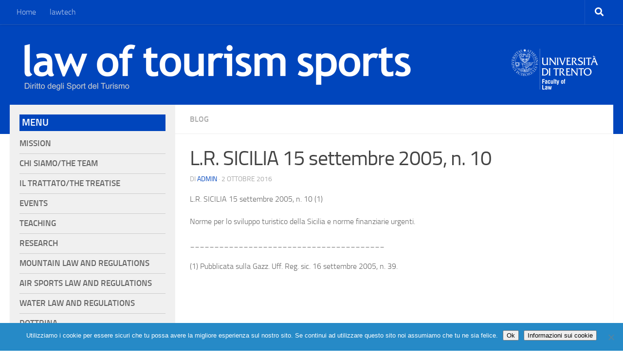

--- FILE ---
content_type: text/html; charset=UTF-8
request_url: https://dirittodeglisportdelturismo.jus.unitn.it/law-of-tourism-sport/blog/l-r-sicilia-15-settembre-2005-n-10-2/
body_size: 28087
content:
<!DOCTYPE html>
<html class="no-js" lang="it-IT">
<head>
  <meta charset="UTF-8">
  <meta name="viewport" content="width=device-width, initial-scale=1.0">
  <link rel="profile" href="https://gmpg.org/xfn/11" />
  <link rel="pingback" href="https://dirittodeglisportdelturismo.jus.unitn.it/xmlrpc.php">

  <title>L.R. SICILIA 15 settembre 2005, n. 10 &#8211; Law of Tourism Sport</title>
<meta name='robots' content='max-image-preview:large' />
<script>document.documentElement.className = document.documentElement.className.replace("no-js","js");</script>
<link rel="alternate" type="application/rss+xml" title="Law of Tourism Sport &raquo; Feed" href="https://dirittodeglisportdelturismo.jus.unitn.it/feed/" />
<link rel="alternate" type="application/rss+xml" title="Law of Tourism Sport &raquo; Feed dei commenti" href="https://dirittodeglisportdelturismo.jus.unitn.it/comments/feed/" />
<link rel="alternate" type="application/rss+xml" title="Law of Tourism Sport &raquo; L.R. SICILIA 15 settembre 2005, n. 10 Feed dei commenti" href="https://dirittodeglisportdelturismo.jus.unitn.it/law-of-tourism-sport/blog/l-r-sicilia-15-settembre-2005-n-10-2/feed/" />
<script>
window._wpemojiSettings = {"baseUrl":"https:\/\/s.w.org\/images\/core\/emoji\/15.0.3\/72x72\/","ext":".png","svgUrl":"https:\/\/s.w.org\/images\/core\/emoji\/15.0.3\/svg\/","svgExt":".svg","source":{"concatemoji":"https:\/\/dirittodeglisportdelturismo.jus.unitn.it\/wp-includes\/js\/wp-emoji-release.min.js?ver=6.6.4"}};
/*! This file is auto-generated */
!function(i,n){var o,s,e;function c(e){try{var t={supportTests:e,timestamp:(new Date).valueOf()};sessionStorage.setItem(o,JSON.stringify(t))}catch(e){}}function p(e,t,n){e.clearRect(0,0,e.canvas.width,e.canvas.height),e.fillText(t,0,0);var t=new Uint32Array(e.getImageData(0,0,e.canvas.width,e.canvas.height).data),r=(e.clearRect(0,0,e.canvas.width,e.canvas.height),e.fillText(n,0,0),new Uint32Array(e.getImageData(0,0,e.canvas.width,e.canvas.height).data));return t.every(function(e,t){return e===r[t]})}function u(e,t,n){switch(t){case"flag":return n(e,"\ud83c\udff3\ufe0f\u200d\u26a7\ufe0f","\ud83c\udff3\ufe0f\u200b\u26a7\ufe0f")?!1:!n(e,"\ud83c\uddfa\ud83c\uddf3","\ud83c\uddfa\u200b\ud83c\uddf3")&&!n(e,"\ud83c\udff4\udb40\udc67\udb40\udc62\udb40\udc65\udb40\udc6e\udb40\udc67\udb40\udc7f","\ud83c\udff4\u200b\udb40\udc67\u200b\udb40\udc62\u200b\udb40\udc65\u200b\udb40\udc6e\u200b\udb40\udc67\u200b\udb40\udc7f");case"emoji":return!n(e,"\ud83d\udc26\u200d\u2b1b","\ud83d\udc26\u200b\u2b1b")}return!1}function f(e,t,n){var r="undefined"!=typeof WorkerGlobalScope&&self instanceof WorkerGlobalScope?new OffscreenCanvas(300,150):i.createElement("canvas"),a=r.getContext("2d",{willReadFrequently:!0}),o=(a.textBaseline="top",a.font="600 32px Arial",{});return e.forEach(function(e){o[e]=t(a,e,n)}),o}function t(e){var t=i.createElement("script");t.src=e,t.defer=!0,i.head.appendChild(t)}"undefined"!=typeof Promise&&(o="wpEmojiSettingsSupports",s=["flag","emoji"],n.supports={everything:!0,everythingExceptFlag:!0},e=new Promise(function(e){i.addEventListener("DOMContentLoaded",e,{once:!0})}),new Promise(function(t){var n=function(){try{var e=JSON.parse(sessionStorage.getItem(o));if("object"==typeof e&&"number"==typeof e.timestamp&&(new Date).valueOf()<e.timestamp+604800&&"object"==typeof e.supportTests)return e.supportTests}catch(e){}return null}();if(!n){if("undefined"!=typeof Worker&&"undefined"!=typeof OffscreenCanvas&&"undefined"!=typeof URL&&URL.createObjectURL&&"undefined"!=typeof Blob)try{var e="postMessage("+f.toString()+"("+[JSON.stringify(s),u.toString(),p.toString()].join(",")+"));",r=new Blob([e],{type:"text/javascript"}),a=new Worker(URL.createObjectURL(r),{name:"wpTestEmojiSupports"});return void(a.onmessage=function(e){c(n=e.data),a.terminate(),t(n)})}catch(e){}c(n=f(s,u,p))}t(n)}).then(function(e){for(var t in e)n.supports[t]=e[t],n.supports.everything=n.supports.everything&&n.supports[t],"flag"!==t&&(n.supports.everythingExceptFlag=n.supports.everythingExceptFlag&&n.supports[t]);n.supports.everythingExceptFlag=n.supports.everythingExceptFlag&&!n.supports.flag,n.DOMReady=!1,n.readyCallback=function(){n.DOMReady=!0}}).then(function(){return e}).then(function(){var e;n.supports.everything||(n.readyCallback(),(e=n.source||{}).concatemoji?t(e.concatemoji):e.wpemoji&&e.twemoji&&(t(e.twemoji),t(e.wpemoji)))}))}((window,document),window._wpemojiSettings);
</script>
<style id='wp-emoji-styles-inline-css'>

	img.wp-smiley, img.emoji {
		display: inline !important;
		border: none !important;
		box-shadow: none !important;
		height: 1em !important;
		width: 1em !important;
		margin: 0 0.07em !important;
		vertical-align: -0.1em !important;
		background: none !important;
		padding: 0 !important;
	}
</style>
<link rel='stylesheet' id='wp-block-library-css' href='https://dirittodeglisportdelturismo.jus.unitn.it/wp-includes/css/dist/block-library/style.min.css?ver=6.6.4' media='all' />
<style id='classic-theme-styles-inline-css'>
/*! This file is auto-generated */
.wp-block-button__link{color:#fff;background-color:#32373c;border-radius:9999px;box-shadow:none;text-decoration:none;padding:calc(.667em + 2px) calc(1.333em + 2px);font-size:1.125em}.wp-block-file__button{background:#32373c;color:#fff;text-decoration:none}
</style>
<style id='global-styles-inline-css'>
:root{--wp--preset--aspect-ratio--square: 1;--wp--preset--aspect-ratio--4-3: 4/3;--wp--preset--aspect-ratio--3-4: 3/4;--wp--preset--aspect-ratio--3-2: 3/2;--wp--preset--aspect-ratio--2-3: 2/3;--wp--preset--aspect-ratio--16-9: 16/9;--wp--preset--aspect-ratio--9-16: 9/16;--wp--preset--color--black: #000000;--wp--preset--color--cyan-bluish-gray: #abb8c3;--wp--preset--color--white: #ffffff;--wp--preset--color--pale-pink: #f78da7;--wp--preset--color--vivid-red: #cf2e2e;--wp--preset--color--luminous-vivid-orange: #ff6900;--wp--preset--color--luminous-vivid-amber: #fcb900;--wp--preset--color--light-green-cyan: #7bdcb5;--wp--preset--color--vivid-green-cyan: #00d084;--wp--preset--color--pale-cyan-blue: #8ed1fc;--wp--preset--color--vivid-cyan-blue: #0693e3;--wp--preset--color--vivid-purple: #9b51e0;--wp--preset--gradient--vivid-cyan-blue-to-vivid-purple: linear-gradient(135deg,rgba(6,147,227,1) 0%,rgb(155,81,224) 100%);--wp--preset--gradient--light-green-cyan-to-vivid-green-cyan: linear-gradient(135deg,rgb(122,220,180) 0%,rgb(0,208,130) 100%);--wp--preset--gradient--luminous-vivid-amber-to-luminous-vivid-orange: linear-gradient(135deg,rgba(252,185,0,1) 0%,rgba(255,105,0,1) 100%);--wp--preset--gradient--luminous-vivid-orange-to-vivid-red: linear-gradient(135deg,rgba(255,105,0,1) 0%,rgb(207,46,46) 100%);--wp--preset--gradient--very-light-gray-to-cyan-bluish-gray: linear-gradient(135deg,rgb(238,238,238) 0%,rgb(169,184,195) 100%);--wp--preset--gradient--cool-to-warm-spectrum: linear-gradient(135deg,rgb(74,234,220) 0%,rgb(151,120,209) 20%,rgb(207,42,186) 40%,rgb(238,44,130) 60%,rgb(251,105,98) 80%,rgb(254,248,76) 100%);--wp--preset--gradient--blush-light-purple: linear-gradient(135deg,rgb(255,206,236) 0%,rgb(152,150,240) 100%);--wp--preset--gradient--blush-bordeaux: linear-gradient(135deg,rgb(254,205,165) 0%,rgb(254,45,45) 50%,rgb(107,0,62) 100%);--wp--preset--gradient--luminous-dusk: linear-gradient(135deg,rgb(255,203,112) 0%,rgb(199,81,192) 50%,rgb(65,88,208) 100%);--wp--preset--gradient--pale-ocean: linear-gradient(135deg,rgb(255,245,203) 0%,rgb(182,227,212) 50%,rgb(51,167,181) 100%);--wp--preset--gradient--electric-grass: linear-gradient(135deg,rgb(202,248,128) 0%,rgb(113,206,126) 100%);--wp--preset--gradient--midnight: linear-gradient(135deg,rgb(2,3,129) 0%,rgb(40,116,252) 100%);--wp--preset--font-size--small: 13px;--wp--preset--font-size--medium: 20px;--wp--preset--font-size--large: 36px;--wp--preset--font-size--x-large: 42px;--wp--preset--spacing--20: 0.44rem;--wp--preset--spacing--30: 0.67rem;--wp--preset--spacing--40: 1rem;--wp--preset--spacing--50: 1.5rem;--wp--preset--spacing--60: 2.25rem;--wp--preset--spacing--70: 3.38rem;--wp--preset--spacing--80: 5.06rem;--wp--preset--shadow--natural: 6px 6px 9px rgba(0, 0, 0, 0.2);--wp--preset--shadow--deep: 12px 12px 50px rgba(0, 0, 0, 0.4);--wp--preset--shadow--sharp: 6px 6px 0px rgba(0, 0, 0, 0.2);--wp--preset--shadow--outlined: 6px 6px 0px -3px rgba(255, 255, 255, 1), 6px 6px rgba(0, 0, 0, 1);--wp--preset--shadow--crisp: 6px 6px 0px rgba(0, 0, 0, 1);}:where(.is-layout-flex){gap: 0.5em;}:where(.is-layout-grid){gap: 0.5em;}body .is-layout-flex{display: flex;}.is-layout-flex{flex-wrap: wrap;align-items: center;}.is-layout-flex > :is(*, div){margin: 0;}body .is-layout-grid{display: grid;}.is-layout-grid > :is(*, div){margin: 0;}:where(.wp-block-columns.is-layout-flex){gap: 2em;}:where(.wp-block-columns.is-layout-grid){gap: 2em;}:where(.wp-block-post-template.is-layout-flex){gap: 1.25em;}:where(.wp-block-post-template.is-layout-grid){gap: 1.25em;}.has-black-color{color: var(--wp--preset--color--black) !important;}.has-cyan-bluish-gray-color{color: var(--wp--preset--color--cyan-bluish-gray) !important;}.has-white-color{color: var(--wp--preset--color--white) !important;}.has-pale-pink-color{color: var(--wp--preset--color--pale-pink) !important;}.has-vivid-red-color{color: var(--wp--preset--color--vivid-red) !important;}.has-luminous-vivid-orange-color{color: var(--wp--preset--color--luminous-vivid-orange) !important;}.has-luminous-vivid-amber-color{color: var(--wp--preset--color--luminous-vivid-amber) !important;}.has-light-green-cyan-color{color: var(--wp--preset--color--light-green-cyan) !important;}.has-vivid-green-cyan-color{color: var(--wp--preset--color--vivid-green-cyan) !important;}.has-pale-cyan-blue-color{color: var(--wp--preset--color--pale-cyan-blue) !important;}.has-vivid-cyan-blue-color{color: var(--wp--preset--color--vivid-cyan-blue) !important;}.has-vivid-purple-color{color: var(--wp--preset--color--vivid-purple) !important;}.has-black-background-color{background-color: var(--wp--preset--color--black) !important;}.has-cyan-bluish-gray-background-color{background-color: var(--wp--preset--color--cyan-bluish-gray) !important;}.has-white-background-color{background-color: var(--wp--preset--color--white) !important;}.has-pale-pink-background-color{background-color: var(--wp--preset--color--pale-pink) !important;}.has-vivid-red-background-color{background-color: var(--wp--preset--color--vivid-red) !important;}.has-luminous-vivid-orange-background-color{background-color: var(--wp--preset--color--luminous-vivid-orange) !important;}.has-luminous-vivid-amber-background-color{background-color: var(--wp--preset--color--luminous-vivid-amber) !important;}.has-light-green-cyan-background-color{background-color: var(--wp--preset--color--light-green-cyan) !important;}.has-vivid-green-cyan-background-color{background-color: var(--wp--preset--color--vivid-green-cyan) !important;}.has-pale-cyan-blue-background-color{background-color: var(--wp--preset--color--pale-cyan-blue) !important;}.has-vivid-cyan-blue-background-color{background-color: var(--wp--preset--color--vivid-cyan-blue) !important;}.has-vivid-purple-background-color{background-color: var(--wp--preset--color--vivid-purple) !important;}.has-black-border-color{border-color: var(--wp--preset--color--black) !important;}.has-cyan-bluish-gray-border-color{border-color: var(--wp--preset--color--cyan-bluish-gray) !important;}.has-white-border-color{border-color: var(--wp--preset--color--white) !important;}.has-pale-pink-border-color{border-color: var(--wp--preset--color--pale-pink) !important;}.has-vivid-red-border-color{border-color: var(--wp--preset--color--vivid-red) !important;}.has-luminous-vivid-orange-border-color{border-color: var(--wp--preset--color--luminous-vivid-orange) !important;}.has-luminous-vivid-amber-border-color{border-color: var(--wp--preset--color--luminous-vivid-amber) !important;}.has-light-green-cyan-border-color{border-color: var(--wp--preset--color--light-green-cyan) !important;}.has-vivid-green-cyan-border-color{border-color: var(--wp--preset--color--vivid-green-cyan) !important;}.has-pale-cyan-blue-border-color{border-color: var(--wp--preset--color--pale-cyan-blue) !important;}.has-vivid-cyan-blue-border-color{border-color: var(--wp--preset--color--vivid-cyan-blue) !important;}.has-vivid-purple-border-color{border-color: var(--wp--preset--color--vivid-purple) !important;}.has-vivid-cyan-blue-to-vivid-purple-gradient-background{background: var(--wp--preset--gradient--vivid-cyan-blue-to-vivid-purple) !important;}.has-light-green-cyan-to-vivid-green-cyan-gradient-background{background: var(--wp--preset--gradient--light-green-cyan-to-vivid-green-cyan) !important;}.has-luminous-vivid-amber-to-luminous-vivid-orange-gradient-background{background: var(--wp--preset--gradient--luminous-vivid-amber-to-luminous-vivid-orange) !important;}.has-luminous-vivid-orange-to-vivid-red-gradient-background{background: var(--wp--preset--gradient--luminous-vivid-orange-to-vivid-red) !important;}.has-very-light-gray-to-cyan-bluish-gray-gradient-background{background: var(--wp--preset--gradient--very-light-gray-to-cyan-bluish-gray) !important;}.has-cool-to-warm-spectrum-gradient-background{background: var(--wp--preset--gradient--cool-to-warm-spectrum) !important;}.has-blush-light-purple-gradient-background{background: var(--wp--preset--gradient--blush-light-purple) !important;}.has-blush-bordeaux-gradient-background{background: var(--wp--preset--gradient--blush-bordeaux) !important;}.has-luminous-dusk-gradient-background{background: var(--wp--preset--gradient--luminous-dusk) !important;}.has-pale-ocean-gradient-background{background: var(--wp--preset--gradient--pale-ocean) !important;}.has-electric-grass-gradient-background{background: var(--wp--preset--gradient--electric-grass) !important;}.has-midnight-gradient-background{background: var(--wp--preset--gradient--midnight) !important;}.has-small-font-size{font-size: var(--wp--preset--font-size--small) !important;}.has-medium-font-size{font-size: var(--wp--preset--font-size--medium) !important;}.has-large-font-size{font-size: var(--wp--preset--font-size--large) !important;}.has-x-large-font-size{font-size: var(--wp--preset--font-size--x-large) !important;}
:where(.wp-block-post-template.is-layout-flex){gap: 1.25em;}:where(.wp-block-post-template.is-layout-grid){gap: 1.25em;}
:where(.wp-block-columns.is-layout-flex){gap: 2em;}:where(.wp-block-columns.is-layout-grid){gap: 2em;}
:root :where(.wp-block-pullquote){font-size: 1.5em;line-height: 1.6;}
</style>
<link rel='stylesheet' id='cookie-notice-front-css' href='https://dirittodeglisportdelturismo.jus.unitn.it/wp-content/plugins/cookie-notice/css/front.min.css?ver=2.5.11' media='all' />
<link rel='stylesheet' id='easy-sidebar-menu-widget-css-css' href='https://dirittodeglisportdelturismo.jus.unitn.it/wp-content/plugins/easy-sidebar-menu-widget/assets/css/easy-sidebar-menu-widget.css?ver=6.6.4' media='all' />
<link rel='stylesheet' id='SFSImainCss-css' href='https://dirittodeglisportdelturismo.jus.unitn.it/wp-content/plugins/ultimate-social-media-icons/css/sfsi-style.css?ver=2.9.6' media='all' />
<link rel='stylesheet' id='hueman-main-style-css' href='https://dirittodeglisportdelturismo.jus.unitn.it/wp-content/themes/hueman/assets/front/css/main.min.css?ver=3.7.23' media='all' />
<style id='hueman-main-style-inline-css'>
body { font-size:1.00rem; }@media only screen and (min-width: 720px) {
        .nav > li { font-size:1.00rem; }
      }.sidebar .widget { padding-left: 20px; padding-right: 20px; padding-top: 20px; }::selection { background-color: #0045bc; }
::-moz-selection { background-color: #0045bc; }a,a>span.hu-external::after,.themeform label .required,#flexslider-featured .flex-direction-nav .flex-next:hover,#flexslider-featured .flex-direction-nav .flex-prev:hover,.post-hover:hover .post-title a,.post-title a:hover,.sidebar.s1 .post-nav li a:hover i,.content .post-nav li a:hover i,.post-related a:hover,.sidebar.s1 .widget_rss ul li a,#footer .widget_rss ul li a,.sidebar.s1 .widget_calendar a,#footer .widget_calendar a,.sidebar.s1 .alx-tab .tab-item-category a,.sidebar.s1 .alx-posts .post-item-category a,.sidebar.s1 .alx-tab li:hover .tab-item-title a,.sidebar.s1 .alx-tab li:hover .tab-item-comment a,.sidebar.s1 .alx-posts li:hover .post-item-title a,#footer .alx-tab .tab-item-category a,#footer .alx-posts .post-item-category a,#footer .alx-tab li:hover .tab-item-title a,#footer .alx-tab li:hover .tab-item-comment a,#footer .alx-posts li:hover .post-item-title a,.comment-tabs li.active a,.comment-awaiting-moderation,.child-menu a:hover,.child-menu .current_page_item > a,.wp-pagenavi a{ color: #0045bc; }input[type="submit"],.themeform button[type="submit"],.sidebar.s1 .sidebar-top,.sidebar.s1 .sidebar-toggle,#flexslider-featured .flex-control-nav li a.flex-active,.post-tags a:hover,.sidebar.s1 .widget_calendar caption,#footer .widget_calendar caption,.author-bio .bio-avatar:after,.commentlist li.bypostauthor > .comment-body:after,.commentlist li.comment-author-admin > .comment-body:after{ background-color: #0045bc; }.post-format .format-container { border-color: #0045bc; }.sidebar.s1 .alx-tabs-nav li.active a,#footer .alx-tabs-nav li.active a,.comment-tabs li.active a,.wp-pagenavi a:hover,.wp-pagenavi a:active,.wp-pagenavi span.current{ border-bottom-color: #0045bc!important; }.sidebar.s2 .post-nav li a:hover i,
.sidebar.s2 .widget_rss ul li a,
.sidebar.s2 .widget_calendar a,
.sidebar.s2 .alx-tab .tab-item-category a,
.sidebar.s2 .alx-posts .post-item-category a,
.sidebar.s2 .alx-tab li:hover .tab-item-title a,
.sidebar.s2 .alx-tab li:hover .tab-item-comment a,
.sidebar.s2 .alx-posts li:hover .post-item-title a { color: #255dbc; }
.sidebar.s2 .sidebar-top,.sidebar.s2 .sidebar-toggle,.post-comments,.jp-play-bar,.jp-volume-bar-value,.sidebar.s2 .widget_calendar caption{ background-color: #255dbc; }.sidebar.s2 .alx-tabs-nav li.active a { border-bottom-color: #255dbc; }
.post-comments::before { border-right-color: #255dbc; }
      .search-expand,
              #nav-topbar.nav-container { background-color: #0045bc}@media only screen and (min-width: 720px) {
                #nav-topbar .nav ul { background-color: #0045bc; }
              }.is-scrolled #header .nav-container.desktop-sticky,
              .is-scrolled #header .search-expand { background-color: #0045bc; background-color: rgba(0,69,188,0.90) }.is-scrolled .topbar-transparent #nav-topbar.desktop-sticky .nav ul { background-color: #0045bc; background-color: rgba(0,69,188,0.95) }#header { background-color: #0045bc; }
@media only screen and (min-width: 720px) {
  #nav-header .nav ul { background-color: #0045bc; }
}
        #header #nav-mobile { background-color: #0045bc; }.is-scrolled #header #nav-mobile { background-color: #0045bc; background-color: rgba(0,69,188,0.90) }#nav-header.nav-container, #main-header-search .search-expand { background-color: #0045bc; }
@media only screen and (min-width: 720px) {
  #nav-header .nav ul { background-color: #0045bc; }
}
        #footer-bottom { background-color: #0045bc; }.site-title a img { max-height: 200px; }body { background-color: #ffffff; }
</style>
<link rel='stylesheet' id='theme-stylesheet-css' href='https://dirittodeglisportdelturismo.jus.unitn.it/wp-content/themes/hueman-child02/style.css?ver=3.4.0.1556808835' media='all' />
<link rel='stylesheet' id='hueman-font-awesome-css' href='https://dirittodeglisportdelturismo.jus.unitn.it/wp-content/themes/hueman/assets/front/css/font-awesome.min.css?ver=3.7.23' media='all' />
<script id="cookie-notice-front-js-before">
var cnArgs = {"ajaxUrl":"https:\/\/dirittodeglisportdelturismo.jus.unitn.it\/wp-admin\/admin-ajax.php","nonce":"a4a108d767","hideEffect":"fade","position":"bottom","onScroll":false,"onScrollOffset":100,"onClick":false,"cookieName":"cookie_notice_accepted","cookieTime":2592000,"cookieTimeRejected":2592000,"globalCookie":false,"redirection":false,"cache":false,"revokeCookies":false,"revokeCookiesOpt":"automatic"};
</script>
<script src="https://dirittodeglisportdelturismo.jus.unitn.it/wp-content/plugins/cookie-notice/js/front.min.js?ver=2.5.11" id="cookie-notice-front-js"></script>
<script id="nb-jquery" src="https://dirittodeglisportdelturismo.jus.unitn.it/wp-includes/js/jquery/jquery.min.js?ver=3.7.1" id="jquery-core-js"></script>
<script src="https://dirittodeglisportdelturismo.jus.unitn.it/wp-includes/js/jquery/jquery-migrate.min.js?ver=3.4.1" id="jquery-migrate-js"></script>
<link rel="https://api.w.org/" href="https://dirittodeglisportdelturismo.jus.unitn.it/wp-json/" /><link rel="alternate" title="JSON" type="application/json" href="https://dirittodeglisportdelturismo.jus.unitn.it/wp-json/wp/v2/posts/2977" /><link rel="EditURI" type="application/rsd+xml" title="RSD" href="https://dirittodeglisportdelturismo.jus.unitn.it/xmlrpc.php?rsd" />
<meta name="generator" content="WordPress 6.6.4" />
<link rel="canonical" href="https://dirittodeglisportdelturismo.jus.unitn.it/law-of-tourism-sport/blog/l-r-sicilia-15-settembre-2005-n-10-2/" />
<link rel='shortlink' href='https://dirittodeglisportdelturismo.jus.unitn.it/?p=2977' />
<link rel="alternate" title="oEmbed (JSON)" type="application/json+oembed" href="https://dirittodeglisportdelturismo.jus.unitn.it/wp-json/oembed/1.0/embed?url=https%3A%2F%2Fdirittodeglisportdelturismo.jus.unitn.it%2Flaw-of-tourism-sport%2Fblog%2Fl-r-sicilia-15-settembre-2005-n-10-2%2F" />
<link rel="alternate" title="oEmbed (XML)" type="text/xml+oembed" href="https://dirittodeglisportdelturismo.jus.unitn.it/wp-json/oembed/1.0/embed?url=https%3A%2F%2Fdirittodeglisportdelturismo.jus.unitn.it%2Flaw-of-tourism-sport%2Fblog%2Fl-r-sicilia-15-settembre-2005-n-10-2%2F&#038;format=xml" />
<meta name="follow.[base64]" content="X0Sj1MDuC7Bqfnx3UZ3H"/>    <link rel="preload" as="font" type="font/woff2" href="https://dirittodeglisportdelturismo.jus.unitn.it/wp-content/themes/hueman/assets/front/webfonts/fa-brands-400.woff2?v=5.15.2" crossorigin="anonymous"/>
    <link rel="preload" as="font" type="font/woff2" href="https://dirittodeglisportdelturismo.jus.unitn.it/wp-content/themes/hueman/assets/front/webfonts/fa-regular-400.woff2?v=5.15.2" crossorigin="anonymous"/>
    <link rel="preload" as="font" type="font/woff2" href="https://dirittodeglisportdelturismo.jus.unitn.it/wp-content/themes/hueman/assets/front/webfonts/fa-solid-900.woff2?v=5.15.2" crossorigin="anonymous"/>
  <link rel="preload" as="font" type="font/woff" href="https://dirittodeglisportdelturismo.jus.unitn.it/wp-content/themes/hueman/assets/front/fonts/titillium-light-webfont.woff" crossorigin="anonymous"/>
<link rel="preload" as="font" type="font/woff" href="https://dirittodeglisportdelturismo.jus.unitn.it/wp-content/themes/hueman/assets/front/fonts/titillium-lightitalic-webfont.woff" crossorigin="anonymous"/>
<link rel="preload" as="font" type="font/woff" href="https://dirittodeglisportdelturismo.jus.unitn.it/wp-content/themes/hueman/assets/front/fonts/titillium-regular-webfont.woff" crossorigin="anonymous"/>
<link rel="preload" as="font" type="font/woff" href="https://dirittodeglisportdelturismo.jus.unitn.it/wp-content/themes/hueman/assets/front/fonts/titillium-regularitalic-webfont.woff" crossorigin="anonymous"/>
<link rel="preload" as="font" type="font/woff" href="https://dirittodeglisportdelturismo.jus.unitn.it/wp-content/themes/hueman/assets/front/fonts/titillium-semibold-webfont.woff" crossorigin="anonymous"/>
<style>
  /*  base : fonts
/* ------------------------------------ */
body { font-family: "Titillium", Arial, sans-serif; }
@font-face {
  font-family: 'Titillium';
  src: url('https://dirittodeglisportdelturismo.jus.unitn.it/wp-content/themes/hueman/assets/front/fonts/titillium-light-webfont.eot');
  src: url('https://dirittodeglisportdelturismo.jus.unitn.it/wp-content/themes/hueman/assets/front/fonts/titillium-light-webfont.svg#titillium-light-webfont') format('svg'),
     url('https://dirittodeglisportdelturismo.jus.unitn.it/wp-content/themes/hueman/assets/front/fonts/titillium-light-webfont.eot?#iefix') format('embedded-opentype'),
     url('https://dirittodeglisportdelturismo.jus.unitn.it/wp-content/themes/hueman/assets/front/fonts/titillium-light-webfont.woff') format('woff'),
     url('https://dirittodeglisportdelturismo.jus.unitn.it/wp-content/themes/hueman/assets/front/fonts/titillium-light-webfont.ttf') format('truetype');
  font-weight: 300;
  font-style: normal;
}
@font-face {
  font-family: 'Titillium';
  src: url('https://dirittodeglisportdelturismo.jus.unitn.it/wp-content/themes/hueman/assets/front/fonts/titillium-lightitalic-webfont.eot');
  src: url('https://dirittodeglisportdelturismo.jus.unitn.it/wp-content/themes/hueman/assets/front/fonts/titillium-lightitalic-webfont.svg#titillium-lightitalic-webfont') format('svg'),
     url('https://dirittodeglisportdelturismo.jus.unitn.it/wp-content/themes/hueman/assets/front/fonts/titillium-lightitalic-webfont.eot?#iefix') format('embedded-opentype'),
     url('https://dirittodeglisportdelturismo.jus.unitn.it/wp-content/themes/hueman/assets/front/fonts/titillium-lightitalic-webfont.woff') format('woff'),
     url('https://dirittodeglisportdelturismo.jus.unitn.it/wp-content/themes/hueman/assets/front/fonts/titillium-lightitalic-webfont.ttf') format('truetype');
  font-weight: 300;
  font-style: italic;
}
@font-face {
  font-family: 'Titillium';
  src: url('https://dirittodeglisportdelturismo.jus.unitn.it/wp-content/themes/hueman/assets/front/fonts/titillium-regular-webfont.eot');
  src: url('https://dirittodeglisportdelturismo.jus.unitn.it/wp-content/themes/hueman/assets/front/fonts/titillium-regular-webfont.svg#titillium-regular-webfont') format('svg'),
     url('https://dirittodeglisportdelturismo.jus.unitn.it/wp-content/themes/hueman/assets/front/fonts/titillium-regular-webfont.eot?#iefix') format('embedded-opentype'),
     url('https://dirittodeglisportdelturismo.jus.unitn.it/wp-content/themes/hueman/assets/front/fonts/titillium-regular-webfont.woff') format('woff'),
     url('https://dirittodeglisportdelturismo.jus.unitn.it/wp-content/themes/hueman/assets/front/fonts/titillium-regular-webfont.ttf') format('truetype');
  font-weight: 400;
  font-style: normal;
}
@font-face {
  font-family: 'Titillium';
  src: url('https://dirittodeglisportdelturismo.jus.unitn.it/wp-content/themes/hueman/assets/front/fonts/titillium-regularitalic-webfont.eot');
  src: url('https://dirittodeglisportdelturismo.jus.unitn.it/wp-content/themes/hueman/assets/front/fonts/titillium-regularitalic-webfont.svg#titillium-regular-webfont') format('svg'),
     url('https://dirittodeglisportdelturismo.jus.unitn.it/wp-content/themes/hueman/assets/front/fonts/titillium-regularitalic-webfont.eot?#iefix') format('embedded-opentype'),
     url('https://dirittodeglisportdelturismo.jus.unitn.it/wp-content/themes/hueman/assets/front/fonts/titillium-regularitalic-webfont.woff') format('woff'),
     url('https://dirittodeglisportdelturismo.jus.unitn.it/wp-content/themes/hueman/assets/front/fonts/titillium-regularitalic-webfont.ttf') format('truetype');
  font-weight: 400;
  font-style: italic;
}
@font-face {
    font-family: 'Titillium';
    src: url('https://dirittodeglisportdelturismo.jus.unitn.it/wp-content/themes/hueman/assets/front/fonts/titillium-semibold-webfont.eot');
    src: url('https://dirittodeglisportdelturismo.jus.unitn.it/wp-content/themes/hueman/assets/front/fonts/titillium-semibold-webfont.svg#titillium-semibold-webfont') format('svg'),
         url('https://dirittodeglisportdelturismo.jus.unitn.it/wp-content/themes/hueman/assets/front/fonts/titillium-semibold-webfont.eot?#iefix') format('embedded-opentype'),
         url('https://dirittodeglisportdelturismo.jus.unitn.it/wp-content/themes/hueman/assets/front/fonts/titillium-semibold-webfont.woff') format('woff'),
         url('https://dirittodeglisportdelturismo.jus.unitn.it/wp-content/themes/hueman/assets/front/fonts/titillium-semibold-webfont.ttf') format('truetype');
  font-weight: 600;
  font-style: normal;
}
</style>
  <!--[if lt IE 9]>
<script src="https://dirittodeglisportdelturismo.jus.unitn.it/wp-content/themes/hueman/assets/front/js/ie/html5shiv-printshiv.min.js"></script>
<script src="https://dirittodeglisportdelturismo.jus.unitn.it/wp-content/themes/hueman/assets/front/js/ie/selectivizr.js"></script>
<![endif]-->
		<style id="wp-custom-css">
			
.MetaSlide {
box-shadow: rgba(0,0,0,.25) 0 3px 11px 0;
	border: 5px solid #fff;
}

.sek-col-100, .sek-col-base {
  padding-right: 0px;
  padding-left: 0px;}

.entry.excerpt 
{font-size: 1em; 
color: #666;}


.widget_easy_sidebar_menu_widget li.menu-item {
border-bottom: 1px solid #ccc;
}

#single_post_widget-2 h4
{background-color: #0045bc; 
color: #fff;
padding: 5px;
font-size: 1em;
}

#single_post_widget-3 h4
{background-color: #0045bc; 
color: #fff;
padding: 5px;
font-size: 1em;
}

#single_post_widget-4 h4
{background-color: #0045bc; 
color: #fff;
padding: 5px;
font-size: 1em;
}

#nav-topbar .nav li.current-menu-ancestor > a, #nav-topbar .nav li.current-menu-item > a, #nav-topbar .nav li.current-post-parent > a, #nav-topbar .nav li.current_page_item  {
    font-weight: bold;
}

#slogan { margin: 20px 0px 0px 0px;}

.central-header-zone 
{background:url(http://lawtechnew.jus.unitn.it/wp-content/uploads/2018/09/bg_testata.png);
background-repeat: no-repeat;}

div.members-login-form p
{margin: 15px;}

.post-list .post-row {
border-bottom: 0px ;
}
.post-thumbnail {
display: flex;
align-items: center;
max-height: 208px;
width: 96%;
overflow: hidden;
border: 1px solid #ddd;
}

.post-thumbnail img {
width: 456px;
}


@media (min-width:350px) {
 .post-thumbnail {
display: flex;
align-items: center;
max-height: 208px;
width: 100%;
overflow: hidden;
border: 1px solid #ddd;
}

.post-thumbnail img {
width: 630px;
}

div.featured {
background: #ddd;
padding: 20px;
min-height: 210px;

}

.featured img{
width: 320px;

}
}




@media (min-width:720px) {
div.featured-img-thumb-xlarge  {
display: flex;
align-items: center;
position:fixed;
	right:0px;
height: 250px;
	width: 33%;
overflow: hidden;
}
	
div.featured h2, div.featured p, div.featured .post-meta{
width: 66%;
}
}






div.featured {
background: #ddd;
padding: 20px;
min-height: 210px;

}

div.featured img{
float:right;
width: 620px;

}


.post-meta {
color: #888;
}

.post-title {
    line-height: 1.0em;
}

.featured .post-title {
    line-height: 1.0em;

}

.single .post-title {
    line-height: 1.0em;

}

[data-sek-id="__nimble__714dd17a957d"] {

    border: 2px solid #ddd;
    margin-top: 0px;
    margin-left: 0px;
    margin-bottom: 0px;
    margin-right: 0px;
    padding-top: 0px;
    padding-left: 0px;
    padding-right: 0px;
    padding-bottom: 0px;

}

h3.widget-title {

    background-color: #0045bc;
    color: #fff;
    padding: 5px;
    font-size: 1.3em;
	font-weight: bold;

}

a.easy-sidebar-menu-widget-link {
font-size: 1.1em;
		font-weight: bold;
	color: #666;
	text-transform: uppercase;
    

}

li ul li a.easy-sidebar-menu-widget-link {
font-size: 1.1em;
		font-weight: normal;
	color: #666;
	margin-left: 25px;
		text-transform: none;
    

}
		</style>
		</head>

<body class="nb-3-3-8 nimble-no-local-data-skp__post_post_2977 nimble-no-group-site-tmpl-skp__all_post post-template-default single single-post postid-2977 single-format-standard wp-custom-logo wp-embed-responsive cookies-not-set sek-hide-rc-badge sfsi_actvite_theme_flat metaslider-plugin col-2cr full-width topbar-enabled header-desktop-sticky header-mobile-sticky hueman-3-7-23-with-child-theme chrome">

<div id="wrapper">

  
  <header id="header" class="specific-mobile-menu-on one-mobile-menu mobile_menu header-ads-desktop  topbar-transparent no-header-img">
        <nav class="nav-container group mobile-menu mobile-sticky no-menu-assigned" id="nav-mobile" data-menu-id="header-1">
  <div class="mobile-title-logo-in-header"><p class="site-title">                  <a class="custom-logo-link" href="https://dirittodeglisportdelturismo.jus.unitn.it/" rel="home" title="Law of Tourism Sport | Home page"><img src="https://dirittodeglisportdelturismo.jus.unitn.it/wp-content/uploads/2019/05/logo-sport.png" alt="Law of Tourism Sport" width="794" height="96"/></a>                </p></div>
        
                    <!-- <div class="ham__navbar-toggler collapsed" aria-expanded="false">
          <div class="ham__navbar-span-wrapper">
            <span class="ham-toggler-menu__span"></span>
          </div>
        </div> -->
        <button class="ham__navbar-toggler-two collapsed" title="Menu" aria-expanded="false">
          <span class="ham__navbar-span-wrapper">
            <span class="line line-1"></span>
            <span class="line line-2"></span>
            <span class="line line-3"></span>
          </span>
        </button>
            
      <div class="nav-text"></div>
      <div class="nav-wrap container">
                  <ul class="nav container-inner group mobile-search">
                            <li>
                  <form role="search" method="get" class="search-form" action="https://dirittodeglisportdelturismo.jus.unitn.it/">
				<label>
					<span class="screen-reader-text">Ricerca per:</span>
					<input type="search" class="search-field" placeholder="Cerca &hellip;" value="" name="s" />
				</label>
				<input type="submit" class="search-submit" value="Cerca" />
			</form>                </li>
                      </ul>
                <ul id="menu-menu-top" class="nav container-inner group"><li id="menu-item-3217" class="menu-item menu-item-type-custom menu-item-object-custom menu-item-home menu-item-3217"><a href="http://dirittodeglisportdelturismo.jus.unitn.it/">Home</a></li>
<li id="menu-item-6413" class="menu-item menu-item-type-custom menu-item-object-custom menu-item-6413"><a href="http://lawtech.jus.unitn.it/">lawtech</a></li>
</ul>      </div>
</nav><!--/#nav-topbar-->  
        <nav class="nav-container group desktop-menu desktop-sticky " id="nav-topbar" data-menu-id="header-2">
    <div class="nav-text"></div>
  <div class="topbar-toggle-down">
    <i class="fas fa-angle-double-down" aria-hidden="true" data-toggle="down" title="Espandi menu"></i>
    <i class="fas fa-angle-double-up" aria-hidden="true" data-toggle="up" title="Chiudi menu"></i>
  </div>
  <div class="nav-wrap container">
    <ul id="menu-menu-top-1" class="nav container-inner group"><li class="menu-item menu-item-type-custom menu-item-object-custom menu-item-home menu-item-3217"><a href="http://dirittodeglisportdelturismo.jus.unitn.it/">Home</a></li>
<li class="menu-item menu-item-type-custom menu-item-object-custom menu-item-6413"><a href="http://lawtech.jus.unitn.it/">lawtech</a></li>
</ul>  </div>
      <div id="topbar-header-search" class="container">
      <div class="container-inner">
        <button class="toggle-search"><i class="fas fa-search"></i></button>
        <div class="search-expand">
          <div class="search-expand-inner"><form role="search" method="get" class="search-form" action="https://dirittodeglisportdelturismo.jus.unitn.it/">
				<label>
					<span class="screen-reader-text">Ricerca per:</span>
					<input type="search" class="search-field" placeholder="Cerca &hellip;" value="" name="s" />
				</label>
				<input type="submit" class="search-submit" value="Cerca" />
			</form></div>
        </div>
      </div><!--/.container-inner-->
    </div><!--/.container-->
  
</nav><!--/#nav-topbar-->  
  <div class="container group">
        <div class="container-inner">

                    <div class="group hu-pad central-header-zone">
                  <div class="logo-tagline-group">
                      <p class="site-title">                  <a class="custom-logo-link" href="https://dirittodeglisportdelturismo.jus.unitn.it/" rel="home" title="Law of Tourism Sport | Home page"><img src="https://dirittodeglisportdelturismo.jus.unitn.it/wp-content/uploads/2019/05/logo-sport.png" alt="Law of Tourism Sport" width="794" height="96"/></a>                </p>                                        </div>

                                        <div id="header-widgets">
                          <div id="custom_html-4" class="widget_text widget widget_custom_html"><div class="textwidget custom-html-widget"><div id="slogan">

<div id="uni"><a href="https://www.unitn.it/en" target="blanc" title="web site of University of Trento" rel="noopener"><img src="https://lawtech.jus.unitn.it/wp-content/uploads/2020/11/logo_unitn_bianco_it.png" border="0" width="179" height="59"></a></div>
				
<div id="giuri"><a href="https://www.giurisprudenza.unitn.it" title="web site of Faculty of Law" target="blanc" rel="noopener"><img src="https://lawtech.jus.unitn.it/wp-content/uploads/2020/11/logo_unitn_law_bianco_en.png" border="0" width="179" height="26"></a></div>
 </div></div></div>                      </div><!--/#header-ads-->
                                </div>
      
      
    </div><!--/.container-inner-->
      </div><!--/.container-->

</header><!--/#header-->
  
  <div class="container" id="page">
    <div class="container-inner">
            <div class="main">
        <div class="main-inner group">
          
              <main class="content" id="content">
              <div class="page-title hu-pad group">
          	    		<ul class="meta-single group">
    			<li class="category"><a href="https://dirittodeglisportdelturismo.jus.unitn.it/category/law-of-tourism-sport/blog/" rel="category tag">blog</a></li>
    			    		</ul>
            
    </div><!--/.page-title-->
          <div class="hu-pad group">
              <article class="post-2977 post type-post status-publish format-standard hentry category-blog tag-leggi-turismo-regionali">
    <div class="post-inner group">

      <h1 class="post-title entry-title">L.R. SICILIA 15 settembre 2005, n. 10</h1>
  <p class="post-byline">
       di     <span class="vcard author">
       <span class="fn"><a href="https://dirittodeglisportdelturismo.jus.unitn.it/author/admin/" title="Articoli scritti da Admin" rel="author">Admin</a></span>
     </span>
     &middot;
                          <span class="published">2 Ottobre 2016</span>
          </p>

                                
      <div class="clear"></div>

      <div class="entry themeform">
        <div class="entry-inner">
          <p style="text-align: justify;"><span style="font-size: 12pt; line-height: 107%;">L.R. SICILIA 15 settembre 2005, n. 10 (1)</span></p>
<p style="text-align: justify;"><span style="font-size: 12pt; line-height: 107%;">Norme per lo sviluppo turistico della Sicilia e norme finanziarie urgenti.</span></p>
<p style="text-align: justify;"><span style="font-size: 12pt; line-height: 107%;">________________________________________</span></p>
<p style="text-align: justify;"><span style="font-size: 12pt; line-height: 107%;">(1) Pubblicata sulla Gazz. Uff. Reg. sic. 16 settembre 2005, n. 39.</span></p>
<p style="text-align: justify;">&nbsp;</p>
<p style="text-align: justify;">&nbsp;</p>
<p style="text-align: justify;">&nbsp;</p>
<p style="text-align: justify;"><span style="font-size: 12pt; line-height: 107%;">Art. 1</span></p>
<p style="text-align: justify;"><span style="font-size: 12pt; line-height: 107%;">Principi e finalità.</span></p>
<p style="text-align: justify;"><span style="font-size: 12pt; line-height: 107%;">1. La Regione siciliana attribuisce un ruolo primario e centrale al turismo per lo sviluppo sostenibile economico ed occupazionale del territorio e per la crescita sociale e culturale della collettività, tenuto conto della diffusa potenzialità turistica della Sicilia. Indirizza e coordina la programmazione economica, la pianificazione territoriale e quella relativa agli interventi infrastrutturali, sia specificatamente turistici che funzionali al miglioramento della fruibilità turistica del territorio.</span></p>
<p style="text-align: justify;"><span style="font-size: 12pt; line-height: 107%;">2. La Regione siciliana riconosce il ruolo centrale degli enti locali territoriali nella valorizzazione del territorio, con particolare riguardo alle politiche intersettoriali ed infrastrutturali utili per la qualificazione del prodotto turistico e per l&#8217;accoglienza e l&#8217;informazione dei turisti. Per il perseguimento di tali finalità la Regione favorisce la crescita quantitativa e qualitativa del sistema turistico attraverso:</span></p>
<p style="text-align: justify;"><span style="font-size: 12pt; line-height: 107%;">a) la creazione di circuiti di informazione, di assistenza e di tutela dei soggetti che accedono ai servizi turistici, con particolare riferimento ai soggetti diversamente abili;</span></p>
<p style="text-align: justify;"><span style="font-size: 12pt; line-height: 107%;">b) il potenziamento e la regolamentazione delle imprese turistiche, agrituristiche, esercenti attività di bed and breakfast e delle agenzie immobiliari turistiche;</span></p>
<p style="text-align: justify;"><span style="font-size: 12pt; line-height: 107%;">c) gli interventi infrastrutturali con particolare riferimento allo sviluppo del turismo;</span></p>
<p style="text-align: justify;"><span style="font-size: 12pt; line-height: 107%;">d) la valorizzazione delle risorse ambientali e culturali;</span></p>
<p style="text-align: justify;"><span style="font-size: 12pt; line-height: 107%;">e) l&#8217;attuazione di politiche di concertazione e di programmazione negoziata tra i soggetti pubblici e privati interessati alla formazione e alla commercializzazione dell&#8217;offerta turistica siciliana;</span></p>
<p style="text-align: justify;"><span style="font-size: 12pt; line-height: 107%;">f) la promozione dell&#8217;immagine della Sicilia.</span></p>
<p style="text-align: justify;">&nbsp;</p>
<p style="text-align: justify;">&nbsp;</p>
<p style="text-align: justify;">&nbsp;</p>
<p style="text-align: justify;"><span style="font-size: 12pt; line-height: 107%;">Art. 2</span></p>
<p style="text-align: justify;"><span style="font-size: 12pt; line-height: 107%;">Consiglio regionale del turismo.</span></p>
<p style="text-align: justify;"><span style="font-size: 12pt; line-height: 107%;">[1. Presso l&#8217;Assessorato regionale del turismo, delle comunicazioni e dei trasporti, è istituito il Consiglio regionale del turismo.</span></p>
<p style="text-align: justify;"><span style="font-size: 12pt; line-height: 107%;">2. Il Consiglio è l&#8217;organo consultivo dell&#8217;Assessore regionale per il turismo, le comunicazioni e i trasporti per l&#8217;attività di programmazione, indirizzo e coordinamento delle iniziative regionali in materia di turismo, la cui composizione è stabilita con delibera di Giunta, su proposta dell&#8217;Assessore regionale per il turismo, le comunicazioni ed i trasporti, previo parere della competente Commissione legislativa dell&#8217;Assemblea regionale siciliana.</span></p>
<p style="text-align: justify;"><span style="font-size: 12pt; line-height: 107%;">3. Del Consiglio fanno parte i rappresentanti delle province regionali, dell&#8217;ANCI, delle Camere di commercio, industria, artigianato ed agricoltura, delle confederazioni degli imprenditori turistici, delle associazioni dei consumatori, delle associazioni del turismo sociale, delle associazioni ambientaliste, dei sindacati, dei distretti turistici, ove costituiti, e gli esperti nominati dall&#8217;Assessore per il turismo, le comunicazioni ed i trasporti, con un massimo di 25 componenti.</span></p>
<p style="text-align: justify;"><span style="font-size: 12pt; line-height: 107%;">4. Il Consiglio è nominato con decreto dell&#8217;Assessore regionale per il turismo, le comunicazioni ed i trasporti, dura in carica tre anni ed i suoi componenti possono essere riconfermati per una sola volta.</span></p>
<p style="text-align: justify;"><span style="font-size: 12pt; line-height: 107%;">5. Il Consiglio, nella sua prima riunione, elegge il vicepresidente tra i componenti delle associazioni degli imprenditori turistici e adotta, altresì, il regolamento di funzionamento.</span></p>
<p style="text-align: justify;"><span style="font-size: 12pt; line-height: 107%;">6. Il Consiglio esprime indicazioni utili alla redazione del programma triennale di sviluppo turistico regionale di cui all&#8217;articolo 3 nonché alla elaborazione del piano operativo annuale di sviluppo turistico regionale ed all&#8217;aggiornamento della carta dei diritti del turista ed elabora criteri omogenei per la classificazione delle strutture ricettive. Il Consiglio si esprime, altresì, su ogni altro argomento allo stesso sottoposto dall&#8217;Assessore regionale per il turismo, le comunicazioni ed i trasporti.</span></p>
<p style="text-align: justify;"><span style="font-size: 12pt; line-height: 107%;">7. Il Consiglio è convocato almeno una volta per ogni trimestre ed ogniqualvolta l&#8217;Assessore regionale per il turismo, le comunicazioni ed i trasporti ne ravvisi la necessità] (2).</span></p>
<p style="text-align: justify;"><span style="font-size: 12pt; line-height: 107%;">________________________________________</span></p>
<p style="text-align: justify;"><span style="font-size: 12pt; line-height: 107%;">(2) Articolo abrogato dall&#8217;art. 76, comma 13, L.R. 14 maggio 2009, n. 6, a decorrere dal 1° gennaio 2009 (come prevede l&#8217;art. 79, comma 2, della stessa legge).</span></p>
<p style="text-align: justify;">&nbsp;</p>
<p style="text-align: justify;">&nbsp;</p>
<p style="text-align: justify;">&nbsp;</p>
<p style="text-align: justify;"><span style="font-size: 12pt; line-height: 107%;">Art. 3</span></p>
<p style="text-align: justify;"><span style="font-size: 12pt; line-height: 107%;">Programma triennale e piano operativo annuale di sviluppo turistico regionale.</span></p>
<p style="text-align: justify;"><span style="font-size: 12pt; line-height: 107%;">1. Per il perseguimento delle finalità dell&#8217;articolo 1, entro sei mesi dall&#8217;entrata in vigore della presente legge ed in ogni caso entro il 30 giugno dell&#8217;anno precedente al triennio di riferimento, la Giunta regionale approva, su proposta dell&#8217;Assessore regionale per il turismo, le comunicazioni ed i trasporti, previo parere della competente Commissione legislativa dell&#8217;Assemblea regionale siciliana, il programma triennale di sviluppo turistico regionale. Il programma stabilisce gli obiettivi complessivi e le priorità dell&#8217;azione amministrativa, individua le azioni di incentivazione per le infrastrutture e per le opere di valorizzazione turistica nel territorio, delinea il piano di promozione e di commercializzazione dell&#8217;offerta turistica, degli eventi e delle manifestazioni di richiamo turistico, identifica i progetti turistici elaborati dai distretti turistici e determina i criteri di verifica dei risultati della programmazione.</span></p>
<p style="text-align: justify;"><span style="font-size: 12pt; line-height: 107%;">2. L&#8217;Assessore regionale per il turismo, le comunicazioni ed i trasporti elabora il programma triennale di sviluppo turistico, sulla base degli orientamenti espressi dal Consiglio regionale del turismo e tenuto conto delle analisi e valutazioni elaborate dall&#8217;Osservatorio turistico dell&#8217;Assessorato, con riferimento alle finalità di cui all&#8217;articolo 1 (3).</span></p>
<p style="text-align: justify;"><span style="font-size: 12pt; line-height: 107%;">3. L&#8217;Assessore regionale per il turismo, le comunicazioni ed i trasporti elabora, entro il 15 ottobre dell&#8217;anno precedente, il piano operativo annuale con il quale provvede a:</span></p>
<p style="text-align: justify;"><span style="font-size: 12pt; line-height: 107%;">a) definire gli obiettivi specifici da raggiungere nel periodo di riferimento, in relazione al contenuto del programma triennale di sviluppo turistico;</span></p>
<p style="text-align: justify;"><span style="font-size: 12pt; line-height: 107%;">b) definire gli interventi economici da realizzarsi nei vari comparti, idonei per il raggiungimento degli obiettivi di cui alla lettera a);</span></p>
<p style="text-align: justify;"><span style="font-size: 12pt; line-height: 107%;">c) elaborare le strategie di comunicazione, promozione e commercializzazione del prodotto turistico siciliano;</span></p>
<p style="text-align: justify;"><span style="font-size: 12pt; line-height: 107%;">d) fissare il calendario annuale delle manifestazioni ed eventi di rilievo turistico che si svolgono nel territorio regionale;</span></p>
<p style="text-align: justify;"><span style="font-size: 12pt; line-height: 107%;">e) definire gli interventi in favore dei distretti turistici di cui all&#8217;articolo 6;</span></p>
<p style="text-align: justify;"><span style="font-size: 12pt; line-height: 107%;">f) promuovere il miglioramento della qualità professionale degli operatori e delle imprese turistiche;</span></p>
<p style="text-align: justify;"><span style="font-size: 12pt; line-height: 107%;">g) garantire una migliore qualità urbana nonché dei servizi e delle infrastrutture nel territorio.</span></p>
<p style="text-align: justify;"><span style="font-size: 12pt; line-height: 107%;">4. L&#8217;Assessore regionale per il turismo, le comunicazioni ed i trasporti informa annualmente l&#8217;Assemblea regionale siciliana sullo stato di attuazione del piano operativo annuale.</span></p>
<p style="text-align: justify;"><span style="font-size: 12pt; line-height: 107%;">________________________________________</span></p>
<p style="text-align: justify;"><span style="font-size: 12pt; line-height: 107%;">(3) Comma così modificato dall&#8217;art. 2, comma 1, primo periodo, L.R. 19 aprile 2007, n. 11.</span></p>
<p style="text-align: justify;">&nbsp;</p>
<p style="text-align: justify;">&nbsp;</p>
<p style="text-align: justify;">&nbsp;</p>
<p style="text-align: justify;"><span style="font-size: 12pt; line-height: 107%;">Art. 4</span></p>
<p style="text-align: justify;"><span style="font-size: 12pt; line-height: 107%;">Soppressione delle aziende autonome di soggiorno e turismo e istituzione dei servizi turistici regionali (4).</span></p>
<p style="text-align: justify;"><span style="font-size: 12pt; line-height: 107%;">1. In applicazione dell&#8217;articolo 24, comma 1, della legge regionale 27 aprile 1999, n. 10, le aziende autonome di soggiorno e turismo sono poste in liquidazione e soppresse.</span></p>
<p style="text-align: justify;"><span style="font-size: 12pt; line-height: 107%;">2. Il bilancio finale di liquidazione delle aziende è sottoposto ad approvazione della Giunta regionale, previo parere della competente Commissione legislativa dell&#8217;Assemblea regionale siciliana e dell&#8217;Assessorato regionale del bilancio e delle finanze. Quest&#8217;ultimo provvede ad acquisire i saldi positivi al patrimonio della Regione e ad assumere le iniziative occorrenti a far fronte agli eventuali saldi negativi.</span></p>
<p style="text-align: justify;"><span style="font-size: 12pt; line-height: 107%;">3. (Periodo omesso in quanto impugnato dal Commissario dello Stato ai sensi dell&#8217;art. 28 dello Statuto). Sulla base di specifiche direttive assessoriali, i commissari liquidatori, a pena di decadenza, provvedono, nel termine perentorio di centottanta giorni dalla nomina, alla definizione dello stato di consistenza patrimoniale dei beni mobili ed immobili e di tutti i rapporti attivi e passivi esistenti, al riassetto della cassa integrazione pensioni nonché alla redazione del bilancio finale di liquidazione. Tale termine può essere prorogato per una sola volta per comprovati ed eccezionali motivi e per non più di sessanta giorni.</span></p>
<p style="text-align: justify;"><span style="font-size: 12pt; line-height: 107%;">4. In luogo delle soppresse aziende autonome di soggiorno e turismo sono istituiti, secondo le procedure della legge regionale 15 maggio 2000, n. 10, i servizi turistici regionali quali servizi del dipartimento regionale turismo, sport e spettacolo in numero di almeno uno per ogni provincia.</span></p>
<p style="text-align: justify;"><span style="font-size: 12pt; line-height: 107%;">4-bis. Il personale di ruolo delle soppresse aziende autonome di soggiorno e turismo conserva la posizione giuridica ed economica posseduta alla data del 31 luglio 2005, transita nel ruolo di cui all&#8217;articolo 5 della legge regionale 15 maggio 2000, n. 10, ed è, prioritariamente, assegnato ai servizi del dipartimento regionale turismo, sport e spettacolo di cui al comma 4 nonché all&#8217;Assessorato del bilancio e delle finanze (5).</span></p>
<p style="text-align: justify;"><span style="font-size: 12pt; line-height: 107%;">4-ter. Le casse integrazioni pensioni delle aziende autonome soggiorno e turismo sono soppresse ed il loro patrimonio è acquisito al patrimonio della Regione. L&#8217;indennità di buonuscita spettante ai dipendenti alla data del trasferimento è erogata dalla Regione che continua a corrispondere l&#8217;indennità dovuta dalle soppresse casse integrazioni pensioni al personale delle soppresse aziende autonome soggiorno e turismo, già collocato a riposo (6).</span></p>
<p style="text-align: justify;"><span style="font-size: 12pt; line-height: 107%;">4-quater. Alla spesa derivante dall&#8217;applicazione del presente articolo, valutata per gli esercizi finanziari 2006 e 2007 in 8.000 migliaia di euro annui, si fa fronte per l&#8217;esercizio finanziario 2006, quanto a 3.000 migliaia di euro con parte delle entrate derivanti dall&#8217;attuazione del comma 4-ter e quanto a 5.000 migliaia di euro con parte delle disponibilità dell&#8217;UPB 4.2.1.5.2 &#8211; accantonamento 1004 del bilancio della Regione per gli esercizi 2005-2007. L&#8217;onere a carico dell&#8217;esercizio finanziario 2007 trova riscontro nel medesimo bilancio pluriennale della Regione, UPB 4.2.1.5.2 &#8211; accantonamento 1001. Per l&#8217;attuazione dei precedenti commi il Ragioniere generale della Regione, su proposta del dirigente generale del dipartimento turismo e sentito il dirigente generale del dipartimento personale, è autorizzato ad apportare al bilancio della Regione le necessarie variazioni (7).</span></p>
<p style="text-align: justify;"><span style="font-size: 12pt; line-height: 107%;">5. (Comma omesso in quanto impugnato dal Commissario dello Stato ai sensi dell&#8217;art. 28 dello Statuto).</span></p>
<p style="text-align: justify;"><span style="font-size: 12pt; line-height: 107%;">6. (Comma omesso in quanto impugnato dal Commissario dello Stato ai sensi dell&#8217;art. 28 dello Statuto).</span></p>
<p style="text-align: justify;"><span style="font-size: 12pt; line-height: 107%;">7. Alla tabella H allegata alla legge regionale 28 dicembre 2004, n. 17, è apportata, per l&#8217;esercizio finanziario 2005, la seguente modifica in migliaia di euro:</span></p>
<p style="text-align: justify;"><span style="font-size: 12pt; line-height: 107%;">U.P.B. 12.2.1.3.4, capitolo 473303 + 4.100</span></p>
<p style="text-align: justify;"><span style="font-size: 12pt; line-height: 107%;">&nbsp;&nbsp;&nbsp;&nbsp;&nbsp;&nbsp;&nbsp;&nbsp;&nbsp;&nbsp;&nbsp; </span></p>
<p style="text-align: justify;"><span style="font-size: 12pt; line-height: 107%;">All&#8217;onere derivante dal presente comma si provvede, per l&#8217;esercizio finanziario medesimo, con parte delle disponibilità dell&#8217;U.P.B. 4.2.1.5.2, capitolo 215704, accantonamento 1001.</span></p>
<p style="text-align: justify;"><span style="font-size: 12pt; line-height: 107%;">________________________________________</span></p>
<p style="text-align: justify;"><span style="font-size: 12pt; line-height: 107%;">(4) Vedi anche l&#8217;art. 69, L.R. 14 maggio 2009, n. 6.</span></p>
<p style="text-align: justify;"><span style="font-size: 12pt; line-height: 107%;">(5) Comma aggiunto dall&#8217;art. 8, comma 1, L.R. 22 dicembre 2005, n. 19.</span></p>
<p style="text-align: justify;"><span style="font-size: 12pt; line-height: 107%;">(6) Comma aggiunto dall&#8217;art. 8, comma 1, L.R. 22 dicembre 2005, n. 19.</span></p>
<p style="text-align: justify;"><span style="font-size: 12pt; line-height: 107%;">(7) Comma aggiunto dall&#8217;art. 8, comma 1, L.R. 22 dicembre 2005, n. 19.</span></p>
<p style="text-align: justify;">&nbsp;</p>
<p style="text-align: justify;">&nbsp;</p>
<p style="text-align: justify;">&nbsp;</p>
<p style="text-align: justify;"><span style="font-size: 12pt; line-height: 107%;">Art. 5</span></p>
<p style="text-align: justify;"><span style="font-size: 12pt; line-height: 107%;">Soppressione delle aziende autonome provinciali per l&#8217;incremento turistico.</span></p>
<p style="text-align: justify;"><span style="font-size: 12pt; line-height: 107%;">1. Alla data dell&#8217;insediamento del Consiglio regionale del turismo e comunque non prima del 31 dicembre 2005 e non oltre il 30 giugno 2006 sono soppresse le aziende autonome provinciali per l&#8217;incremento turistico (AAPIT) istituite con l&#8217;articolo 47 della legge regionale 6 marzo 1986, n. 9 e regolamentate dal D.P.Reg. 19 settembre 1986 (8). I beni e le attività delle predette aziende sono trasferiti alle province regionali competenti per territorio. Il personale conserva la posizione giuridica ed economica conseguita al 31 luglio 2005. (Inciso omesso in quanto impugnato dal Commissario dello Stato ai sensi dell&#8217;art. 28 dello Statuto).</span></p>
<p style="text-align: justify;"><span style="font-size: 12pt; line-height: 107%;">2. Sono, altresì, assegnate alle province regionali le competenze già proprie delle AAPIT nonché la vigilanza sulle imprese turistiche operanti nel territorio.</span></p>
<p style="text-align: justify;"><span style="font-size: 12pt; line-height: 107%;">3. Presso ogni provincia regionale è istituita, con funzioni consultive, la Conferenza provinciale del turismo. La Conferenza, nominata con decreto dell&#8217;Assessore regionale per il turismo, le comunicazioni ed i trasporti, è composta da:</span></p>
<p style="text-align: justify;"><span style="font-size: 12pt; line-height: 107%;">a) il presidente della provincia regionale o suo delegato, che la presiede;</span></p>
<p style="text-align: justify;"><span style="font-size: 12pt; line-height: 107%;">b) il sindaco del comune capoluogo;</span></p>
<p style="text-align: justify;"><span style="font-size: 12pt; line-height: 107%;">c) due sindaci dei comuni della provincia;</span></p>
<p style="text-align: justify;"><span style="font-size: 12pt; line-height: 107%;">d) il presidente della camera di commercio, industria, artigianato ed agricoltura o suo delegato;</span></p>
<p style="text-align: justify;"><span style="font-size: 12pt; line-height: 107%;">e) tre rappresentanti delle confederazioni degli imprenditori di settore maggiormente rappresentative;</span></p>
<p style="text-align: justify;"><span style="font-size: 12pt; line-height: 107%;">f) due esperti del settore turistico nominati dall&#8217;Assessore regionale per il turismo, le comunicazioni ed i trasporti;</span></p>
<p style="text-align: justify;"><span style="font-size: 12pt; line-height: 107%;">g) tre rappresentanti indicati dalle organizzazioni sindacali;</span></p>
<p style="text-align: justify;"><span style="font-size: 12pt; line-height: 107%;">h) tre rappresentanti delle associazioni ambientaliste.</span></p>
<p style="text-align: justify;"><span style="font-size: 12pt; line-height: 107%;">4. La Conferenza esprime indicazioni utili alla redazione del programma di sviluppo e promozione turistica della provincia regionale ed è convocata almeno una volta per ogni trimestre ed ogniqualvolta il presidente della provincia regionale ne ravvisi la necessità.</span></p>
<p style="text-align: justify;"><span style="font-size: 12pt; line-height: 107%;">________________________________________</span></p>
<p style="text-align: justify;"><span style="font-size: 12pt; line-height: 107%;">(8) Comma così modificato dall&#8217;art. 21, comma 6, L.R. 14 aprile 2006, n. 16.</span></p>
<p style="text-align: justify;">&nbsp;</p>
<p style="text-align: justify;">&nbsp;</p>
<p style="text-align: justify;">&nbsp;</p>
<p style="text-align: justify;"><span style="font-size: 12pt; line-height: 107%;">Art. 6</span></p>
<p style="text-align: justify;"><span style="font-size: 12pt; line-height: 107%;">Distretti turistici.</span></p>
<p style="text-align: justify;"><span style="font-size: 12pt; line-height: 107%;">1. Si definiscono distretti turistici i contesti omogenei o integrati comprendenti ambiti territoriali appartenenti anche a più province e caratterizzati da offerte qualificate di attrazioni turistiche e/o di beni culturali, ambientali, ivi compresi i prodotti tipici dell&#8217;agricoltura e/o dell&#8217;artigianato locale.</span></p>
<p style="text-align: justify;"><span style="font-size: 12pt; line-height: 107%;">2. I distretti turistici possono essere promossi da enti pubblici, enti territoriali e/o soggetti privati che intendono concorrere allo sviluppo turistico del proprio territorio o di più territori appartenenti anche a province diverse, attraverso la predisposizione e l&#8217;attuazione di specifici progetti.</span></p>
<p style="text-align: justify;"><span style="font-size: 12pt; line-height: 107%;">3. Fermi restando i limiti previsti dalla disciplina comunitaria in materia di aiuti alle imprese, la Regione definisce, con decreto dell&#8217;Assessore regionale per il turismo, le comunicazioni ed i trasporti, le modalità e la misura del finanziamento dei distretti turistici che perseguono in particolare le seguenti finalità:</span></p>
<p style="text-align: justify;"><span style="font-size: 12pt; line-height: 107%;">a) sostenere attività e processi di aggregazione e di integrazione tra le imprese turistiche, anche in forma cooperativa, consortile e di affiliazione;</span></p>
<p style="text-align: justify;"><span style="font-size: 12pt; line-height: 107%;">b) attuare interventi necessari alla qualificazione dell&#8217;offerta turistica urbana e territoriale delle località ad alta densità di insediamenti turistico-ricettivi;</span></p>
<p style="text-align: justify;"><span style="font-size: 12pt; line-height: 107%;">c) istituire punti di informazione e di accoglienza per il turista, anche telematici, secondo specifiche quantitative e qualitative coerenti con standard minimi omogenei per tutto il territorio della Regione determinati dall&#8217;Assessorato regionale del turismo, delle comunicazioni e dei trasporti per tutti i distretti turistici riconosciuti;</span></p>
<p style="text-align: justify;"><span style="font-size: 12pt; line-height: 107%;">d) sostenere lo sviluppo di marchi di qualità, di certificazione ecologica nonché la riqualificazione delle imprese turistiche con priorità alla standardizzazione dei servizi turistici;</span></p>
<p style="text-align: justify;"><span style="font-size: 12pt; line-height: 107%;">e) promuovere il marketing telematico del proprio distretto turistico per l&#8217;ottimizzazione della relativa commercializzazione in Italia e all&#8217;estero;</span></p>
<p style="text-align: justify;"><span style="font-size: 12pt; line-height: 107%;">f) promuovere le strutture ricettive, i servizi e le infrastrutture volte al miglioramento dell&#8217;offerta turistica;</span></p>
<p style="text-align: justify;"><span style="font-size: 12pt; line-height: 107%;">g) individuare e proporre particolari tipologie di architettura rurale realizzate tra il XII ed il XX secolo, a prescindere da qualsiasi ipotesi di utilizzazione di natura ricettiva, ristorativa e sportivo-ricreativa, secondo quanto previsto dalla legge 24 dicembre 2003, n. 378, al fine della loro tutela e valorizzazione. L&#8217;Assessorato regionale del turismo, delle comunicazioni e dei trasporti, di concerto con l&#8217;Assessorato regionale dei beni culturali ed ambientali e della pubblica istruzione, individua i beni da tutelare al fine della adozione degli eventuali regolamenti di attuazione.</span></p>
<p style="text-align: justify;"><span style="font-size: 12pt; line-height: 107%;">4. I servizi turistici regionali, oltre ai compiti loro attribuiti, svolgono attività di assistenza per la formazione ed il riconoscimento dei distretti turistici.</span></p>
<p style="text-align: justify;"><span style="font-size: 12pt; line-height: 107%;">5. Ai fini del loro riconoscimento, i distretti turistici devono essere costituiti da soggetti pubblici e privati, i quali devono, altresì, specificare la natura giuridica del distretto da loro formato mediante l&#8217;invio alla Regione del relativo atto costitutivo.</span></p>
<p style="text-align: justify;">&nbsp;</p>
<p style="text-align: justify;">&nbsp;</p>
<p style="text-align: justify;">&nbsp;</p>
<p style="text-align: justify;"><span style="font-size: 12pt; line-height: 107%;">Art. 7</span></p>
<p style="text-align: justify;"><span style="font-size: 12pt; line-height: 107%;">Riconoscimento e revoca dei distretti turistici.</span></p>
<p style="text-align: justify;"><span style="font-size: 12pt; line-height: 107%;">1. L&#8217;Assessore regionale per il turismo, le comunicazioni ed i trasporti, sentito il parere della competente Commissione legislativa dell&#8217;Assemblea regionale siciliana, con proprio decreto stabilisce i criteri e le modalità per il riconoscimento dei distretti turistici.</span></p>
<p style="text-align: justify;"><span style="font-size: 12pt; line-height: 107%;">2. Per il riconoscimento i distretti turistici devono indicare i seguenti elementi:</span></p>
<p style="text-align: justify;"><span style="font-size: 12pt; line-height: 107%;">a) numero e ubicazione dei soggetti partecipanti con specifico riferimento alla consistenza demografica ed alla estensione territoriale complessiva interessata;</span></p>
<p style="text-align: justify;"><span style="font-size: 12pt; line-height: 107%;">b) presenza, nell&#8217;ambito del distretto turistico, degli elementi di attrazione turistica e delle emergenze culturali, ambientali e paesaggistiche che caratterizzano il territorio nonché le sue potenzialità;</span></p>
<p style="text-align: justify;"><span style="font-size: 12pt; line-height: 107%;">c) partecipazione dei soggetti privati al cofinanziamento dei progetti;</span></p>
<p style="text-align: justify;"><span style="font-size: 12pt; line-height: 107%;">d) piano di sviluppo turistico non inferiore a tre anni che contenga una dettagliata ricognizione delle risorse turisticamente rilevanti disponibili nell&#8217;area. Al piano di sviluppo turistico deve essere annesso un programma finanziario nel quale risultino specificate le risorse di cui si avvale il distretto turistico.</span></p>
<p style="text-align: justify;"><span style="font-size: 12pt; line-height: 107%;">3. Con il riconoscimento dei distretti turistici l&#8217;Assessore regionale per il turismo, le comunicazioni ed i trasporti approva il piano, di cui al comma 2, lettera d), valutando in particolare i seguenti elementi:</span></p>
<p style="text-align: justify;"><span style="font-size: 12pt; line-height: 107%;">a) idoneità del piano a promuovere la valorizzazione turistica del territorio;</span></p>
<p style="text-align: justify;"><span style="font-size: 12pt; line-height: 107%;">b) caratteristiche, consistenza e idoneità del tessuto imprenditoriale coinvolto direttamente e indirettamente nella produzione dell&#8217;offerta turistica;</span></p>
<p style="text-align: justify;"><span style="font-size: 12pt; line-height: 107%;">c) adeguatezza delle risorse conferite dai proponenti per la copertura a regime delle spese di funzionamento dei distretti turistici.</span></p>
<p style="text-align: justify;"><span style="font-size: 12pt; line-height: 107%;">4. L&#8217;Assessore regionale per il turismo, le comunicazioni ed i trasporti può revocare il riconoscimento concesso quando, nel periodo previsto, i distretti turistici non abbiano realizzato gli obiettivi indicati nel piano di sviluppo.</span></p>
<p style="text-align: justify;"><span style="font-size: 12pt; line-height: 107%;">5. L&#8217;Assessore regionale per il turismo, le comunicazioni ed i trasporti ogni anno, subito dopo l&#8217;approvazione del piano triennale, esamina le richieste di riconoscimento di nuovi distretti e, se sussistono i requisiti, li riconosce.</span></p>
<p style="text-align: justify;">&nbsp;</p>
<p style="text-align: justify;">&nbsp;</p>
<p style="text-align: justify;">&nbsp;</p>
<p style="text-align: justify;"><span style="font-size: 12pt; line-height: 107%;">Art. 8</span></p>
<p style="text-align: justify;"><span style="font-size: 12pt; line-height: 107%;">Associazioni pro-loco.</span></p>
<p style="text-align: justify;"><span style="font-size: 12pt; line-height: 107%;">1. La Regione riconosce e favorisce le attività delle associazioni pro-loco, quali associazioni di volontariato senza finalità di lucro che svolgono attività di valorizzazione turistica delle realtà e delle potenzialità naturalistiche, culturali, storiche, sociali e gastronomiche delle località in cui operano e che si propongono i seguenti obiettivi:</span></p>
<p style="text-align: justify;"><span style="font-size: 12pt; line-height: 107%;">a) organizzazione, anche in collaborazione con enti pubblici e/o privati, di iniziative quali visite, escursioni, attività di animazione locale, azioni di valorizzazione ambientale e gestione dei monumenti e dei relativi servizi, finalizzati alla loro fruizione turistica;</span></p>
<p style="text-align: justify;"><span style="font-size: 12pt; line-height: 107%;">b) promozione del miglioramento dei servizi di accoglienza ed informazione turistica, delle infrastrutture e della ricettività alberghiera ed extralberghiera;</span></p>
<p style="text-align: justify;"><span style="font-size: 12pt; line-height: 107%;">c) sviluppo di attività di turismo sociale, con particolare riguardo alla terza età, ai minori ed ai disabili.</span></p>
<p style="text-align: justify;">&nbsp;</p>
<p style="text-align: justify;">&nbsp;</p>
<p style="text-align: justify;">&nbsp;</p>
<p style="text-align: justify;"><span style="font-size: 12pt; line-height: 107%;">Art. 9</span></p>
<p style="text-align: justify;"><span style="font-size: 12pt; line-height: 107%;">Centri commerciali naturali (9).</span></p>
<p style="text-align: justify;"><span style="font-size: 12pt; line-height: 107%;">1. Al fine di migliorare la fruibilità turistica nel territorio siciliano ed in particolare per promuovere l&#8217;immagine e l&#8217;accessibilità dei centri storici e negli ambiti urbani a vocazione turistica, su proposta del sindaco del comune interessato, l&#8217;Assessore regionale per la cooperazione, il commercio, l&#8217;artigianato e la pesca promuove tramite i comuni la costituzione e l&#8217;attività dei centri commerciali naturali (10) (11).</span></p>
<p style="text-align: justify;"><span style="font-size: 12pt; line-height: 107%;">2. Si definisce centro commerciale naturale l&#8217;insieme di attività terziarie private e imprese artigiane in forma di consorzi di piccole e medie imprese fra loro vicine e comunque ricadenti in un ambito urbano definito che, sotto forma di comitato promotore o associazione o ente o consorzio, agendo in rete come soggetto di un&#8217;offerta commerciale integrata ha lo scopo di (12):</span></p>
<p style="text-align: justify;"><span style="font-size: 12pt; line-height: 107%;">a) riqualificare l&#8217;immagine e migliorare la vivibilità urbana negli spazi in cui opera;</span></p>
<p style="text-align: justify;"><span style="font-size: 12pt; line-height: 107%;">b) accrescere le capacità attrattive delle attività che ne fanno parte;</span></p>
<p style="text-align: justify;"><span style="font-size: 12pt; line-height: 107%;">c) migliorare il servizio offerto ai consumatori ed ai turisti.</span></p>
<p style="text-align: justify;"><span style="font-size: 12pt; line-height: 107%;">3. I centri commerciali naturali possono ricevere incentivi, sia economici che di supporto tecnico, sia dalla Regione che dagli altri enti locali e territoriali con i quali stipulano accordi per il perseguimento delle loro finalità, elaborando e realizzando iniziative per un comune marketing territoriale.</span></p>
<p style="text-align: justify;"><span style="font-size: 12pt; line-height: 107%;">________________________________________</span></p>
<p style="text-align: justify;"><span style="font-size: 12pt; line-height: 107%;">(9) Con Dec.Ass. 9 aprile 2009 sono state apportate le norme di attuazione delle disposizioni di cui al presente articolo.</span></p>
<p style="text-align: justify;"><span style="font-size: 12pt; line-height: 107%;">(10) Comma così modificato dall&#8217;art. 4, L.R. 8 novembre 2007, n. 21.</span></p>
<p style="text-align: justify;"><span style="font-size: 12pt; line-height: 107%;">(11) Vedi, al riguardo, il Dec.Ass. 29 ottobre 2009.</span></p>
<p style="text-align: justify;"><span style="font-size: 12pt; line-height: 107%;">(12) Alinea così modificato dall&#8217;art. 9, comma 2, L.R. 6 agosto 2009, n. 9.</span></p>
<p style="text-align: justify;">&nbsp;</p>
<p style="text-align: justify;">&nbsp;</p>
<p style="text-align: justify;">&nbsp;</p>
<p style="text-align: justify;"><span style="font-size: 12pt; line-height: 107%;">Art. 10</span></p>
<p style="text-align: justify;"><span style="font-size: 12pt; line-height: 107%;">Oneri finanziari.</span></p>
<p style="text-align: justify;"><span style="font-size: 12pt; line-height: 107%;">1. Per le finalità degli articoli 2 e 3 è autorizzata, per gli esercizi finanziari 2006 e 2007, la spesa complessiva di 1.400 migliaia di euro, così distinta:</span></p>
<p style="text-align: justify;"><span style="font-size: 12pt; line-height: 107%;">3, lett. a)&nbsp;&nbsp;&nbsp;&nbsp;&nbsp;&nbsp; 1.000&nbsp;&nbsp; &#8211;</span></p>
<p style="text-align: justify;"><span style="font-size: 12pt; line-height: 107%;">3, lett. f)&nbsp;&nbsp;&nbsp;&nbsp;&nbsp;&nbsp;&nbsp; 200&nbsp;&nbsp;&nbsp;&nbsp;&nbsp; &#8211;</span></p>
<p style="text-align: justify;"><span style="font-size: 12pt; line-height: 107%;">&nbsp;&nbsp;&nbsp;&nbsp;&nbsp;&nbsp;&nbsp;&nbsp;&nbsp;&nbsp;&nbsp;&nbsp;&nbsp;&nbsp;&nbsp;&nbsp;&nbsp;&nbsp;&nbsp;&nbsp;&nbsp;&nbsp; </span></p>
<p style="text-align: justify;"><span style="font-size: 12pt; line-height: 107%;">2. Gli oneri di cui al comma 1, pari a 1.300 migliaia di euro per l&#8217;esercizio finanziario 2006 ed a 100 migliaia di euro per l&#8217;esercizio finanziario 2007, trovano riscontro nel bilancio pluriennale della Regione, U.P.B. 4.2.1.5.2 codice 12.02.01, accantonamento 1001.</span></p>
<p style="text-align: justify;"><span style="font-size: 12pt; line-height: 107%;">2-bis. Il personale delle aziende soppresse, cui alla data del 31 luglio 2005 si applica, ai sensi dell&#8217;articolo 47 della legge regionale 6 marzo 1986, n. 9, la normativa relativa ai dipendenti dell&#8217;Amministrazione regionale, transita nel ruolo di cui all&#8217;articolo 5 della legge regionale 15 maggio 2000, n. 10, ed è assegnato, su richiesta, o all&#8217;Amministrazione regionale in base alle esigenze relative alle dotazioni organiche della stessa e con riguardo alla professionalità ed esperienza lavorativa posseduta, o alle province regionali competenti per territorio, con priorità agli uffici che eserciteranno le competenze di cui al comma 2 dell&#8217;articolo 5 della legge regionale 15 settembre 2005, n. 10, nei limiti delle dotazioni organiche che le province rideterminano entro sessanta giorni dalla data di entrata in vigore della presente legge. Il personale delle aziende soppresse, cui alla data del 31 luglio 2005 si applica la normativa relativa ai dipendenti degli enti locali, è trasferito alle province regionali competenti per territorio ed è prioritariamente assegnato agli uffici che eserciteranno le competenze di cui al comma 2 dell&#8217;articolo 5 della legge regionale 15 settembre 2005, n. 10 (13).</span></p>
<p style="text-align: justify;"><span style="font-size: 12pt; line-height: 107%;">2-ter. Le casse integrazioni pensioni delle aziende provinciali per l&#8217;incremento turistico sono soppresse ed il loro patrimonio è acquisito al patrimonio della Regione. L&#8217;indennità di buonuscita spettante ai dipendenti alla data del trasferimento sarà erogata dalla Regione che continuerà a corrispondere l&#8217;indennità dovuta dalle soppresse casse integrazioni pensioni al personale delle soppresse aziende provinciali per l&#8217;incremento turistico già collocato a riposo (14).</span></p>
<p style="text-align: justify;"><span style="font-size: 12pt; line-height: 107%;">2-quater. Alla copertura dell&#8217;onere derivante dai commi 2-bis e 2-ter del presente articolo si provvede mediante riduzione, nel limite di 3.550 migliaia di euro, dell&#8217;importo dei trasferimenti alle province regionali in atto esistenti per il finanziamento delle soppresse aziende provinciali per l&#8217;incremento turistico (UPB 3.2.1.11.33, capitolo 183304). Per l&#8217;attuazione dei predetti commi il ragioniere generale della Regione, su proposta del dirigente generale del dipartimento turismo e sentito il dirigente generale del dipartimento personale, è autorizzato ad apportare al bilancio della Regione le necessarie variazioni (15).</span></p>
<p style="text-align: justify;"><span style="font-size: 12pt; line-height: 107%;">________________________________________</span></p>
<p style="text-align: justify;"><span style="font-size: 12pt; line-height: 107%;">(13) Comma aggiunto dall&#8217;art. 2, L.R. 6 febbraio 2006, n. 10.</span></p>
<p style="text-align: justify;"><span style="font-size: 12pt; line-height: 107%;">(14) Comma aggiunto dall&#8217;art. 2, L.R. 6 febbraio 2006, n. 10.</span></p>
<p style="text-align: justify;"><span style="font-size: 12pt; line-height: 107%;">(15) Comma aggiunto dall&#8217;art. 2, L.R. 6 febbraio 2006, n. 10.</span></p>
<p style="text-align: justify;">&nbsp;</p>
<p style="text-align: justify;">&nbsp;</p>
<p style="text-align: justify;">&nbsp;</p>
<p style="text-align: justify;"><span style="font-size: 12pt; line-height: 107%;">Art. 11</span></p>
<p style="text-align: justify;"><span style="font-size: 12pt; line-height: 107%;">Bed and breakfast.</span></p>
<p style="text-align: justify;"><span style="font-size: 12pt; line-height: 107%;">1. Al comma 1 dell&#8217;articolo 35 della legge regionale 23 dicembre 2000, n. 32, dopo la parola &#8220;industriali&#8221; sono inserite le seguenti &#8220;, del turismo ed alle attività di bed and breakfast&#8221;.</span></p>
<p style="text-align: justify;"><span style="font-size: 12pt; line-height: 107%;">2. Al comma 2 dell&#8217;articolo 35 della legge regionale 23 dicembre 2000, n. 32, è aggiunta la seguente lettera: &#8220;c-bis) a consorzi o cooperative di soggetti titolari di attività turistiche e di bed and breakfast&#8221;.</span></p>
<p style="text-align: justify;">&nbsp;</p>
<p style="text-align: justify;">&nbsp;</p>
<p style="text-align: justify;">&nbsp;</p>
<p style="text-align: justify;"><span style="font-size: 12pt; line-height: 107%;">Art. 12</span></p>
<p style="text-align: justify;"><span style="font-size: 12pt; line-height: 107%;">Carta dei diritti del turista.</span></p>
<p style="text-align: justify;"><span style="font-size: 12pt; line-height: 107%;">1. La carta dei diritti del turista, redatta dall&#8217;Assessore regionale per il turismo, le comunicazioni ed i trasporti, è tradotta nelle lingue più diffuse e contiene:</span></p>
<p style="text-align: justify;"><span style="font-size: 12pt; line-height: 107%;">a) informazioni sui diritti del turista per quanto riguarda la fruizione dei servizi turistico-ricettivi, ivi compresi quelli relativi alla nautica da diporto ed agli spazi attrezzati per il turismo itinerante, sulle procedure di ricorso, sulle forme di arbitrato e di conciliazione per i casi di inadempienza contrattuale dei fornitori dell&#8217;offerta turistica;</span></p>
<p style="text-align: justify;"><span style="font-size: 12pt; line-height: 107%;">b) informazioni sui contratti di multiproprietà;</span></p>
<p style="text-align: justify;"><span style="font-size: 12pt; line-height: 107%;">c) notizie sui sistemi di classificazione esistenti e sulla segnaletica;</span></p>
<p style="text-align: justify;"><span style="font-size: 12pt; line-height: 107%;">d) informazioni sui diritti del turista quale utente di mezzi di trasporto aereo, ferroviario, marittimo, delle autostrade e dei servizi di trasporto su gomma;</span></p>
<p style="text-align: justify;"><span style="font-size: 12pt; line-height: 107%;">e) informazioni sui diritti e sugli obblighi del turista quale utente delle agenzie di viaggio e turismo, dei viaggi organizzati e dei pacchetti turistici;</span></p>
<p style="text-align: justify;"><span style="font-size: 12pt; line-height: 107%;">f) informazioni sulle polizze assicurative, sulle norme valutarie e doganali, sull&#8217;assistenza sanitaria e sull&#8217;ubicazione delle principali strutture ospedaliere pubbliche e private con le relative specializzazioni e recapiti telefonici;</span></p>
<p style="text-align: justify;"><span style="font-size: 12pt; line-height: 107%;">g) informazioni sulle norme in materia di rispetto e tutela del sistema turistico ed artistico regionale e dei beni culturali;</span></p>
<p style="text-align: justify;"><span style="font-size: 12pt; line-height: 107%;">h) informazioni concernenti gli usi e le consuetudini praticati a livello locale ed ogni altra informazione che abbia attinenza con la valorizzazione, la qualificazione e la riconoscibilità del sistema turistico.</span></p>
<p style="text-align: justify;">&nbsp;</p>
<p style="text-align: justify;">&nbsp;</p>
<p style="text-align: justify;">&nbsp;</p>
<p style="text-align: justify;"><span style="font-size: 12pt; line-height: 107%;">Art. 13</span></p>
<p style="text-align: justify;"><span style="font-size: 12pt; line-height: 107%;">Turismo itinerante.</span></p>
<p style="text-align: justify;"><span style="font-size: 12pt; line-height: 107%;">[1. Al fine di incentivare il turismo itinerante, la Regione ed i comuni, d&#8217;intesa con le amministrazioni locali e le associazioni di camperisti, possono provvedere all&#8217;assegnazione di apposite aree da destinare all&#8217;accoglienza dei camper.</span></p>
<p style="text-align: justify;"><span style="font-size: 12pt; line-height: 107%;">2. Le aree da destinare a &#8220;camper service&#8221; sono classificate come verde attrezzato.</span></p>
<p style="text-align: justify;"><span style="font-size: 12pt; line-height: 107%;">3. Con decreto da emanarsi entro novanta giorni dalla data di entrata in vigore della presente legge, l&#8217;Assessore regionale per il turismo, le comunicazioni ed i trasporti indica, relativamente alle aree, gli standard minimi per il loro riconoscimento] (16).</span></p>
<p style="text-align: justify;"><span style="font-size: 12pt; line-height: 107%;">________________________________________</span></p>
<p style="text-align: justify;"><span style="font-size: 12pt; line-height: 107%;">(16) Articolo abrogato dall&#8217;art. 1, comma 6, L.R. 6 febbraio 2006, n. 13.</span></p>
<p style="text-align: justify;">&nbsp;</p>
<p style="text-align: justify;">&nbsp;</p>
<p style="text-align: justify;">&nbsp;</p>
<p style="text-align: justify;"><span style="font-size: 12pt; line-height: 107%;">Art. 14</span></p>
<p style="text-align: justify;"><span style="font-size: 12pt; line-height: 107%;">Imprese e professioni turistiche.</span></p>
<p style="text-align: justify;"><span style="font-size: 12pt; line-height: 107%;">1. Sono imprese turistiche quelle che esercitano attività economiche organizzate per la produzione, la commercializzazione, l&#8217;intermediazione e la gestione dei prodotti e dei servizi concorrenti alla formazione dell&#8217;offerta turistica, inclusi il noleggio e/o la fornitura di mezzi e/o servizi finalizzati alla fruizione turistica.</span></p>
<p style="text-align: justify;"><span style="font-size: 12pt; line-height: 107%;">2. Sono professioni turistiche quelle che organizzano e forniscono servizi di promozione dell&#8217;attività turistica nonché servizi di assistenza, accoglienza, accompagnamento e guida dei turisti.</span></p>
<p style="text-align: justify;"><span style="font-size: 12pt; line-height: 107%;">3. (Comma omesso in quanto impugnato dal Commissario dello Stato ai sensi dell&#8217;art. 28 dello Statuto).</span></p>
<p style="text-align: justify;"><span style="font-size: 12pt; line-height: 107%;">4. Fermi restando i limiti previsti dalla disciplina comunitaria in materia di aiuti di Stato alle imprese, sono estese alle imprese turistiche le agevolazioni, i contributi, le sovvenzioni, gli incentivi e i benefici di qualsiasi genere, previsti dalle norme per il settore, nei limiti delle risorse finanziarie a tal fine disponibili ed in conformità ai criteri definiti dalla normativa vigente.</span></p>
<p style="text-align: justify;">&nbsp;</p>
<p style="text-align: justify;">&nbsp;</p>
<p style="text-align: justify;">&nbsp;</p>
<p style="text-align: justify;"><span style="font-size: 12pt; line-height: 107%;">Art. 15</span></p>
<p style="text-align: justify;"><span style="font-size: 12pt; line-height: 107%;">Agenzie immobiliari turistiche.</span></p>
<p style="text-align: justify;"><span style="font-size: 12pt; line-height: 107%;">1. Sono definite agenzie immobiliari turistiche quelle agenzie immobiliari regolarmente iscritte all&#8217;albo della Camera di commercio, industria, artigianato e agricoltura che, nell&#8217;ambito della propria attività, si occupano di locazioni non inferiori a sette giorni di case ed appartamenti per vacanze (17).</span></p>
<p style="text-align: justify;"><span style="font-size: 12pt; line-height: 107%;">2. [Per essere riconosciute come agenzie immobiliari turistiche è necessario presentare una comunicazione all&#8217;Assessorato regionale del turismo, delle comunicazioni e dei trasporti, dimostrando la propria attività nel settore turistico ed elencando le unità immobiliari a disposizione, al fine di ricevere dall&#8217;Assessorato medesimo la necessaria attestazione] (18).</span></p>
<p style="text-align: justify;"><span style="font-size: 12pt; line-height: 107%;">3. [Le agenzie immobiliari turistiche, una volta riconosciute dalla Regione, godono degli stessi benefici riservati alle agenzie di viaggio in termini di sovvenzioni, promozioni e partecipazioni alle iniziative turistiche e possono fornire ai propri clienti servizi ed accessori legati ai soggiorni, quali transfert e viaggi, formulare pacchetti, fornire biancheria nelle case locate e quant&#8217;altro ritenuto utile al miglioramento delle proprie offerte turistiche] (19).</span></p>
<p style="text-align: justify;"><span style="font-size: 12pt; line-height: 107%;">________________________________________</span></p>
<p style="text-align: justify;"><span style="font-size: 12pt; line-height: 107%;">(17) Comma così modificato dall&#8217;art. 71, comma 1, L.R. 14 maggio 2009, n. 6, a decorrere dal 1° gennaio 2009 (come prevede l&#8217;art. 79, comma 2, della stessa legge).</span></p>
<p style="text-align: justify;"><span style="font-size: 12pt; line-height: 107%;">(18) Comma abrogato dall&#8217;art. 71, comma 2, L.R. 14 maggio 2009, n. 6, a decorrere dal 1° gennaio 2009 (come prevede l&#8217;art. 79, comma 2, della stessa legge).</span></p>
<p style="text-align: justify;"><span style="font-size: 12pt; line-height: 107%;">(19) Comma abrogato dall&#8217;art. 71, comma 2, L.R. 14 maggio 2009, n. 6, a decorrere dal 1° gennaio 2009 (come prevede l&#8217;art. 79, comma 2, della stessa legge).</span></p>
<p style="text-align: justify;">&nbsp;</p>
<p style="text-align: justify;">&nbsp;</p>
<p style="text-align: justify;">&nbsp;</p>
<p style="text-align: justify;"><span style="font-size: 12pt; line-height: 107%;">Art. 16</span></p>
<p style="text-align: justify;"><span style="font-size: 12pt; line-height: 107%;">Turismo relazionale.</span></p>
<p style="text-align: justify;"><span style="font-size: 12pt; line-height: 107%;">1. Per la valorizzazione del turismo relazionale, con particolare riferimento ai valori culturali dell&#8217;ambiente antropico e naturale, il Presidente della Regione è autorizzato a finanziare il progetto Motris &#8211; Turismo relazionale integrato, approvato dalla Giunta regionale con Delib.G.R. 18 gennaio 2005, n. 18 per un importo di 150 migliaia di euro per l&#8217;anno 2005.</span></p>
<p style="text-align: justify;"><span style="font-size: 12pt; line-height: 107%;">2. Per la realizzazione del progetto, il Presidente della Regione può stipulare accordi e convenzioni anche con istituti specializzati del settore. Alla copertura della relativa spesa si provvede mediante utilizzo di parte delle disponibilità dell&#8217;U.P.B. 1.3.1.3.3, capitolo 104538, del bilancio della Regione per l&#8217;esercizio finanziario medesimo.</span></p>
<p style="text-align: justify;"><span style="font-size: 12pt; line-height: 107%;">3. Per gli esercizi finanziari successivi si provvede ai sensi dell&#8217;articolo 3 della legge regionale 27 aprile 1999, n. 10.</span></p>
<p style="text-align: justify;">&nbsp;</p>
<p style="text-align: justify;">&nbsp;</p>
<p style="text-align: justify;">&nbsp;</p>
<p style="text-align: justify;"><span style="font-size: 12pt; line-height: 107%;">Art. 17</span></p>
<p style="text-align: justify;"><span style="font-size: 12pt; line-height: 107%;">Finanziamento della Fondazione orchestra sinfonica siciliana.</span></p>
<p style="text-align: justify;"><span style="font-size: 12pt; line-height: 107%;">1. Alla tabella H allegata alla legge regionale 28 dicembre 2004, n. 17, sono apportate, per l&#8217;esercizio finanziario 2005, le seguenti modifiche in migliaia di euro:</span></p>
<p style="text-align: justify;"><span style="font-size: 12pt; line-height: 107%;">U.P.B. 12.2.1.3.5, capitolo 473707 +&nbsp;&nbsp;&nbsp;&nbsp;&nbsp;&nbsp;&nbsp;&nbsp;&nbsp; 3.000</span></p>
<p style="text-align: justify;"><span style="font-size: 12pt; line-height: 107%;">U.P.B. 12.2.1.3.3, capitolo 479709 &#8211;&nbsp;&nbsp;&nbsp;&nbsp;&nbsp;&nbsp;&nbsp;&nbsp;&nbsp; 500</span></p>
<p style="text-align: justify;"><span style="font-size: 12pt; line-height: 107%;">U.P.B. 11.2.1.3.3, capitolo 443301 &#8211;&nbsp;&nbsp;&nbsp;&nbsp;&nbsp;&nbsp;&nbsp;&nbsp;&nbsp; 250</span></p>
<p style="text-align: justify;"><span style="font-size: 12pt; line-height: 107%;">U.P.B. 11.2.1.3.3, capitolo 443302 &#8211;&nbsp;&nbsp;&nbsp;&nbsp;&nbsp;&nbsp;&nbsp;&nbsp;&nbsp; 250</span></p>
<p style="text-align: justify;"><span style="font-size: 12pt; line-height: 107%;">&nbsp;&nbsp;&nbsp;&nbsp;&nbsp;&nbsp;&nbsp;&nbsp;&nbsp;&nbsp;&nbsp;&nbsp;&nbsp;&nbsp;&nbsp;&nbsp;&nbsp;&nbsp;&nbsp;&nbsp;&nbsp;&nbsp; </span></p>
<p style="text-align: justify;"><span style="font-size: 12pt; line-height: 107%;">2. Alla tabella B del bilancio della Regione siciliana per l&#8217;esercizio finanziario 2005 (20) sono apportate le seguenti modifiche in migliaia di euro:</span></p>
<p style="text-align: justify;"><span style="font-size: 12pt; line-height: 107%;">U.P.B. 9.4.1.1.3, capitolo 381701&nbsp;&nbsp; &#8211;&nbsp;&nbsp;&nbsp;&nbsp;&nbsp;&nbsp;&nbsp;&nbsp;&nbsp; 500</span></p>
<p style="text-align: justify;"><span style="font-size: 12pt; line-height: 107%;">U.P.B. 4.2.2.6.1, capitolo 612002&nbsp;&nbsp; &#8211;&nbsp;&nbsp;&nbsp;&nbsp;&nbsp;&nbsp;&nbsp;&nbsp;&nbsp; 250</span></p>
<p style="text-align: justify;"><span style="font-size: 12pt; line-height: 107%;">U.P.B. 2.2.1.3.2, capitolo 143311&nbsp;&nbsp; &#8211;&nbsp;&nbsp;&nbsp;&nbsp;&nbsp;&nbsp;&nbsp;&nbsp;&nbsp; 250</span></p>
<p style="text-align: justify;"><span style="font-size: 12pt; line-height: 107%;">U.P.B. 5.2.1.1.2, capitolo 242514&nbsp;&nbsp; &#8211;&nbsp;&nbsp;&nbsp;&nbsp;&nbsp;&nbsp;&nbsp;&nbsp;&nbsp; 250</span></p>
<p style="text-align: justify;"><span style="font-size: 12pt; line-height: 107%;">U.P.B. 8.2.1.3.2, capitolo 342525&nbsp;&nbsp; &#8211;&nbsp;&nbsp;&nbsp;&nbsp;&nbsp;&nbsp;&nbsp;&nbsp;&nbsp; 250</span></p>
<p style="text-align: justify;"><span style="font-size: 12pt; line-height: 107%;">U.P.B. 12.2.1.3.1, capitolo 472514 &#8211;&nbsp;&nbsp;&nbsp;&nbsp;&nbsp;&nbsp;&nbsp;&nbsp;&nbsp; 500</span></p>
<p style="text-align: justify;"><span style="font-size: 12pt; line-height: 107%;">&nbsp;&nbsp;&nbsp;&nbsp;&nbsp;&nbsp;&nbsp;&nbsp;&nbsp;&nbsp;&nbsp;&nbsp;&nbsp;&nbsp;&nbsp;&nbsp;&nbsp;&nbsp;&nbsp;&nbsp;&nbsp;&nbsp; </span></p>
<p style="text-align: justify;"><span style="font-size: 12pt; line-height: 107%;">3. L&#8217;incremento del contributo di cui al comma 1 è rivolto all&#8217;adeguamento della partecipazione finanziaria della Regione quale socio fondatore della Fondazione orchestra sinfonica siciliana.</span></p>
<p style="text-align: justify;"><span style="font-size: 12pt; line-height: 107%;">4. Per il ripianamento delle esposizioni debitorie sussistenti alla data del 31 dicembre 2004, la Fondazione orchestra sinfonica siciliana è autorizzata a stipulare un mutuo con istituti di credito con garanzia sussidiaria della Regione prestata dall&#8217;Assessorato regionale del bilancio e delle finanze. La somma assistita da garanzia non può superare l&#8217;importo di 12.000 migliaia di euro.</span></p>
<p style="text-align: justify;"><span style="font-size: 12pt; line-height: 107%;">________________________________________</span></p>
<p style="text-align: justify;"><span style="font-size: 12pt; line-height: 107%;">(20) Il bilancio di previsione per l&#8217;anno 2005 è stato approvato con L.R. 28 dicembre 2004, n. 18.</span></p>
<p style="text-align: justify;">&nbsp;</p>
<p style="text-align: justify;">&nbsp;</p>
<p style="text-align: justify;">&nbsp;</p>
<p style="text-align: justify;"><span style="font-size: 12pt; line-height: 107%;">Art. 18</span></p>
<p style="text-align: justify;"><span style="font-size: 12pt; line-height: 107%;">Norma transitoria.</span></p>
<p style="text-align: justify;"><span style="font-size: 12pt; line-height: 107%;">1. L&#8217;Assessore regionale per il turismo, le comunicazioni ed i trasporti disciplina, entro 180 giorni dall&#8217;entrata in vigore della presente legge, previo parere delle organizzazioni di categoria maggiormente rappresentative a livello regionale, i settori delle agenzie di viaggi e tour operators, delle strutture turistico-ricettive nonché delle imprese turistiche che sono identificate successivamente all&#8217;entrata in vigore della presente legge, operanti nel territorio regionale (21).</span></p>
<p style="text-align: justify;"><span style="font-size: 12pt; line-height: 107%;">________________________________________</span></p>
<p style="text-align: justify;"><span style="font-size: 12pt; line-height: 107%;">(21) Comma così modificato dall&#8217;art. 73, L.R. 14 maggio 2009, n. 6, a decorrere dal 1° gennaio 2009 (come prevede l&#8217;art. 79, comma 2, della stessa legge).</span></p>
<p style="text-align: justify;">&nbsp;</p>
<p style="text-align: justify;">&nbsp;</p>
<p style="text-align: justify;">&nbsp;</p>
<p style="text-align: justify;"><span style="font-size: 12pt; line-height: 107%;">Art. 19</span></p>
<p style="text-align: justify;"><span style="font-size: 12pt; line-height: 107%;">(Articolo omesso in quanto impugnato dal Commissario dello Stato ai sensi dell&#8217;art. 28 dello Statuto).</span></p>
<p style="text-align: justify;">&nbsp;</p>
<p style="text-align: justify;">&nbsp;</p>
<p style="text-align: justify;">&nbsp;</p>
<p style="text-align: justify;"><span style="font-size: 12pt; line-height: 107%;">Art. 20</span></p>
<p style="text-align: justify;"><span style="font-size: 12pt; line-height: 107%;">Autorizzazione all&#8217;AST alla stipula di contratti di somministrazione di lavoro.</span></p>
<p style="text-align: justify;"><span style="font-size: 12pt; line-height: 107%;">1. Al fine di garantire il regolare esercizio dei servizi affidati, nelle more della trasformazione in società per azioni, l&#8217;Azienda siciliana trasporti (AST) è autorizzata a procedere alla stipula dei contratti di somministrazione di lavoro a tempo determinato di cui al titolo III, capo I, del decreto legislativo 10 settembre 2003, n. 276 e successive modifiche ed integrazioni, nei limiti della consistenza numerica dell&#8217;organico aziendale in vigore.</span></p>
<p style="text-align: justify;">&nbsp;</p>
<p style="text-align: justify;">&nbsp;</p>
<p style="text-align: justify;">&nbsp;</p>
<p style="text-align: justify;"><span style="font-size: 12pt; line-height: 107%;">Art. 21</span></p>
<p style="text-align: justify;"><span style="font-size: 12pt; line-height: 107%;">Disposizioni finanziarie in materia di beni culturali.</span></p>
<p style="text-align: justify;"><span style="font-size: 12pt; line-height: 107%;">1. Alla tabella H allegata alla legge regionale 28 dicembre 2004, n. 17, sono apportate, per l&#8217;esercizio finanziario 2005, le seguenti modifiche in migliaia di euro:</span></p>
<p style="text-align: justify;"><span style="font-size: 12pt; line-height: 107%;">U.P.B. 9.3.1.3.7, capitolo 377727&nbsp;&nbsp;&nbsp;&nbsp;&nbsp;&nbsp;&nbsp;&nbsp;&nbsp;&nbsp;&nbsp;&nbsp;&nbsp;&nbsp; +&nbsp;&nbsp;&nbsp;&nbsp;&nbsp;&nbsp;&nbsp;&nbsp;&nbsp; 50</span></p>
<p style="text-align: justify;"><span style="font-size: 12pt; line-height: 107%;">&nbsp;&nbsp;&nbsp;&nbsp;&nbsp;&nbsp;&nbsp;&nbsp;&nbsp;&nbsp;&nbsp; di cui 21 da destinare alla fondazione Museo&nbsp;&nbsp;&nbsp;&nbsp;&nbsp;&nbsp;&nbsp;&nbsp;&nbsp;&nbsp;&nbsp;&nbsp;&nbsp;&nbsp;&nbsp;&nbsp;&nbsp;&nbsp;&nbsp;&nbsp;&nbsp; </span></p>
<p style="text-align: justify;"><span style="font-size: 12pt; line-height: 107%;">&nbsp;&nbsp;&nbsp;&nbsp;&nbsp;&nbsp;&nbsp;&nbsp;&nbsp;&nbsp;&nbsp; Mandralisca di Cefalù&nbsp;&nbsp;&nbsp;&nbsp;&nbsp;&nbsp;&nbsp;&nbsp;&nbsp;&nbsp;&nbsp;&nbsp;&nbsp;&nbsp;&nbsp;&nbsp;&nbsp; </span></p>
<p style="text-align: justify;"><span style="font-size: 12pt; line-height: 107%;">U.P.B. 9.3.1.3.2, capitolo 377711&nbsp;&nbsp;&nbsp;&nbsp;&nbsp;&nbsp;&nbsp;&nbsp;&nbsp;&nbsp;&nbsp;&nbsp;&nbsp;&nbsp; &#8211;&nbsp;&nbsp;&nbsp;&nbsp;&nbsp;&nbsp;&nbsp;&nbsp;&nbsp; 75</span></p>
<p style="text-align: justify;"><span style="font-size: 12pt; line-height: 107%;">U.P.B. 9.3.1.3.4, capitolo 377701&nbsp;&nbsp;&nbsp;&nbsp;&nbsp;&nbsp;&nbsp;&nbsp;&nbsp;&nbsp;&nbsp;&nbsp;&nbsp;&nbsp; +&nbsp;&nbsp;&nbsp;&nbsp;&nbsp;&nbsp;&nbsp;&nbsp;&nbsp; 61</span></p>
<p style="text-align: justify;"><span style="font-size: 12pt; line-height: 107%;">U.P.B. 9.3.1.3.7, capitolo 377751&nbsp;&nbsp;&nbsp;&nbsp;&nbsp;&nbsp;&nbsp;&nbsp;&nbsp;&nbsp;&nbsp;&nbsp;&nbsp;&nbsp; &#8211;&nbsp;&nbsp;&nbsp;&nbsp;&nbsp;&nbsp;&nbsp;&nbsp;&nbsp; 61</span></p>
<p style="text-align: justify;"><span style="font-size: 12pt; line-height: 107%;">&nbsp;&nbsp;&nbsp;&nbsp;&nbsp;&nbsp;&nbsp;&nbsp;&nbsp;&nbsp;&nbsp;&nbsp;&nbsp;&nbsp;&nbsp;&nbsp;&nbsp;&nbsp;&nbsp;&nbsp;&nbsp;&nbsp;&nbsp;&nbsp;&nbsp;&nbsp;&nbsp;&nbsp;&nbsp;&nbsp;&nbsp;&nbsp;&nbsp;&nbsp; </span></p>
<p style="text-align: justify;"><span style="font-size: 12pt; line-height: 107%;">2. Nello stato di previsione della spesa del bilancio della Regione siciliana per l&#8217;esercizio finanziario 2005 (22) sono apportate le seguenti modifiche in migliaia di euro:</span></p>
<p style="text-align: justify;"><span style="font-size: 12pt; line-height: 107%;">U.P.B. 9.1.1.1.2, capitolo 370302&nbsp;&nbsp; +&nbsp;&nbsp;&nbsp;&nbsp;&nbsp;&nbsp;&nbsp;&nbsp;&nbsp; 40</span></p>
<p style="text-align: justify;"><span style="font-size: 12pt; line-height: 107%;">U.P.B. 9.1.1.5.2, capitolo 370306&nbsp;&nbsp; &#8211;&nbsp;&nbsp;&nbsp;&nbsp;&nbsp;&nbsp;&nbsp;&nbsp;&nbsp; 40</span></p>
<p style="text-align: justify;"><span style="font-size: 12pt; line-height: 107%;">U.P.B. 9.2.1.3.1, capitolo 373306&nbsp;&nbsp; +&nbsp;&nbsp;&nbsp;&nbsp;&nbsp;&nbsp;&nbsp;&nbsp;&nbsp; 676</span></p>
<p style="text-align: justify;"><span style="font-size: 12pt; line-height: 107%;">U.P.B. 9.2.1.3.5, capitolo 373312&nbsp;&nbsp; +&nbsp;&nbsp;&nbsp;&nbsp;&nbsp;&nbsp;&nbsp;&nbsp;&nbsp; 690</span></p>
<p style="text-align: justify;"><span style="font-size: 12pt; line-height: 107%;">U.P.B. 9.2.1.1.2, capitolo 372510&nbsp;&nbsp; +&nbsp;&nbsp;&nbsp;&nbsp;&nbsp;&nbsp;&nbsp;&nbsp;&nbsp; 20</span></p>
<p style="text-align: justify;"><span style="font-size: 12pt; line-height: 107%;">U.P.B. 9.2.1.1.2, capitolo 372512&nbsp;&nbsp; +&nbsp;&nbsp;&nbsp;&nbsp;&nbsp;&nbsp;&nbsp;&nbsp;&nbsp; 20</span></p>
<p style="text-align: justify;"><span style="font-size: 12pt; line-height: 107%;">U.P.B. 9.3.1.3.2, capitolo 376528&nbsp;&nbsp; +&nbsp;&nbsp;&nbsp;&nbsp;&nbsp;&nbsp;&nbsp;&nbsp;&nbsp; 250</span></p>
<p style="text-align: justify;"><span style="font-size: 12pt; line-height: 107%;">U.P.B. 9.4.1.1.3, capitolo 381701&nbsp;&nbsp; &#8211;&nbsp;&nbsp;&nbsp;&nbsp;&nbsp;&nbsp;&nbsp;&nbsp;&nbsp; 1.631</span></p>
<p style="text-align: justify;"><span style="font-size: 12pt; line-height: 107%;">&nbsp;&nbsp;&nbsp;&nbsp;&nbsp;&nbsp;&nbsp;&nbsp;&nbsp;&nbsp;&nbsp;&nbsp;&nbsp;&nbsp;&nbsp;&nbsp;&nbsp;&nbsp;&nbsp;&nbsp;&nbsp;&nbsp; </span></p>
<p style="text-align: justify;"><span style="font-size: 12pt; line-height: 107%;">________________________________________</span></p>
<p style="text-align: justify;"><span style="font-size: 12pt; line-height: 107%;">(22) Il bilancio di previsione per l&#8217;anno 2005 è stato approvato con L.R. 28 dicembre 2004, n. 18.</span></p>
<p style="text-align: justify;">&nbsp;</p>
<p style="text-align: justify;">&nbsp;</p>
<p style="text-align: justify;">&nbsp;</p>
<p style="text-align: justify;"><span style="font-size: 12pt; line-height: 107%;">Art. 22</span></p>
<p style="text-align: justify;"><span style="font-size: 12pt; line-height: 107%;">Requisiti per la nomina dei componenti del collegio dei revisori dei conti nelle istituzioni scolastiche.</span></p>
<p style="text-align: justify;"><span style="font-size: 12pt; line-height: 107%;">1. Al comma 2 dell&#8217;articolo 9 della legge regionale 24 febbraio 2000, n. 6 e successive modifiche ed integrazioni, dopo le parole &#8220;decreto legislativo 27 gennaio 1992, n. 88 e successive modifiche ed integrazioni&#8221; sono aggiunte le seguenti &#8220;o di cui all&#8217;articolo 57 del D.M. 1° febbraio 2001, n. 44 del Ministero della pubblica istruzione.&#8221;.</span></p>
<p style="text-align: justify;">&nbsp;</p>
<p style="text-align: justify;">&nbsp;</p>
<p style="text-align: justify;">&nbsp;</p>
<p style="text-align: justify;"><span style="font-size: 12pt; line-height: 107%;">Art. 23</span></p>
<p style="text-align: justify;"><span style="font-size: 12pt; line-height: 107%;">1. La presente legge sarà pubblicata nella Gazzetta Ufficiale della Regione siciliana.</span></p>
<p style="text-align: justify;"><span style="font-size: 12pt; line-height: 107%;">2. È fatto obbligo a chiunque spetti di osservarla e di farla osservare come legge della Regione.</span></p>
<p style="text-align: justify;">&nbsp;</p>
<p style="text-align: justify;">&nbsp;</p>
<p style="text-align: justify;">&nbsp;</p><div class='sfsi_Sicons sfsi_Sicons_position_right' style='float: right; vertical-align: middle; text-align:right'><div style='margin:0px 8px 0px 0px; line-height: 24px'><span></span></div><div class='sfsi_socialwpr'><div class='sf_fb sf_icon' style='text-align:left;vertical-align: middle;'><div class="fb-like margin-disable-count" data-href="https://dirittodeglisportdelturismo.jus.unitn.it/law-of-tourism-sport/blog/l-r-sicilia-15-settembre-2005-n-10-2/"  data-send="false" data-layout="button" ></div></div><div class='sf_fb_share sf_icon' style='text-align:left;vertical-align: middle;'><a  target='_blank' href='https://www.facebook.com/sharer/sharer.php?u=https://dirittodeglisportdelturismo.jus.unitn.it/law-of-tourism-sport/blog/l-r-sicilia-15-settembre-2005-n-10-2/' style='display:inline-block;'><img class='sfsi_wicon'  data-pin-nopin='true' alt='fb-share-icon' title='Facebook Share' src='https://dirittodeglisportdelturismo.jus.unitn.it/wp-content/plugins/ultimate-social-media-icons/images/share_icons/fb_icons/en_US.svg' /></a></div></div></div>          <nav class="pagination group">
                      </nav><!--/.pagination-->
        </div>

        
        <div class="clear"></div>
      </div><!--/.entry-->

    </div><!--/.post-inner-->
  </article><!--/.post-->

<div class="clear"></div>

<p class="post-tags"><span>Tag:</span> <a href="https://dirittodeglisportdelturismo.jus.unitn.it/tag/leggi-turismo-regionali/" rel="tag">Leggi Turismo regionali</a></p>



          </div><!--/.hu-pad-->
            </main><!--/.content-->
          

	<div class="sidebar s1 collapsed" data-position="left" data-layout="col-2cr" data-sb-id="s1">

		<button class="sidebar-toggle" title="Espandi la barra laterale"><i class="fas sidebar-toggle-arrows"></i></button>

		<div class="sidebar-content">

			
			
			
			<div id="easy_sidebar_menu_widget-6" class="widget widget_easy_sidebar_menu_widget"><h3 class="widget-title">Menu</h3><div class="menu-law-of-tourism-sports-container"><ul id="menu-law-of-tourism-sports" class="menu"><li id='menu-item-3752'  class="menu-item menu-item-type-post_type menu-item-object-post"><span class='link__wrap'><a  href="https://dirittodeglisportdelturismo.jus.unitn.it/law-of-tourism-sport/altro/mission/" class="easy-sidebar-menu-widget-link">Mission</a> </span></li>
<li id='menu-item-3753'  class="menu-item menu-item-type-post_type menu-item-object-post"><span class='link__wrap'><a  href="https://dirittodeglisportdelturismo.jus.unitn.it/law-of-tourism-sport/altro/chi-siamo-the-team/" class="easy-sidebar-menu-widget-link">Chi siamo/The Team</a> </span></li>
<li id='menu-item-3756'  class="menu-item menu-item-type-post_type menu-item-object-post"><span class='link__wrap'><a  href="https://dirittodeglisportdelturismo.jus.unitn.it/law-of-tourism-sport/altro/il-trattato-the-treatise/" class="easy-sidebar-menu-widget-link">Il Trattato/The Treatise</a> </span></li>
<li id='menu-item-3757'  class="menu-item menu-item-type-post_type menu-item-object-post"><span class='link__wrap'><a  href="https://dirittodeglisportdelturismo.jus.unitn.it/law-of-tourism-sport/altro/law-of-turism-sports-events/" class="easy-sidebar-menu-widget-link">Events</a> </span></li>
<li id='menu-item-3760'  class="menu-item menu-item-type-post_type menu-item-object-post"><span class='link__wrap'><a  href="https://dirittodeglisportdelturismo.jus.unitn.it/law-of-tourism-sport/altro/teaching-2/" class="easy-sidebar-menu-widget-link">Teaching</a> </span></li>
<li id='menu-item-3762'  class="menu-item menu-item-type-post_type menu-item-object-post"><span class='link__wrap'><a  href="https://dirittodeglisportdelturismo.jus.unitn.it/law-of-tourism-sport/research-sport/" class="easy-sidebar-menu-widget-link">Research</a> </span></li>
<li id='menu-item-3763'  class="menu-item menu-item-type-post_type menu-item-object-post"><span class='link__wrap'><a  href="https://dirittodeglisportdelturismo.jus.unitn.it/law-of-tourism-sport/altro/mountain-law-and-regulations/" class="easy-sidebar-menu-widget-link">Mountain Law and Regulations</a> </span></li>
<li id='menu-item-3764'  class="menu-item menu-item-type-post_type menu-item-object-post"><span class='link__wrap'><a  href="https://dirittodeglisportdelturismo.jus.unitn.it/law-of-tourism-sport/altro/air-law-and-regulations/" class="easy-sidebar-menu-widget-link">Air Sports Law and Regulations</a> </span></li>
<li id='menu-item-3765'  class="menu-item menu-item-type-post_type menu-item-object-post"><span class='link__wrap'><a  href="https://dirittodeglisportdelturismo.jus.unitn.it/law-of-tourism-sport/altro/water-law-and-regulations/" class="easy-sidebar-menu-widget-link">Water Law and Regulations</a> </span></li>
<li id='menu-item-3766'  class="menu-item menu-item-type-post_type menu-item-object-post"><span class='link__wrap'><a  href="https://dirittodeglisportdelturismo.jus.unitn.it/law-of-tourism-sport/altro/dottrina/" class="easy-sidebar-menu-widget-link">Dottrina</a> </span></li>
<li id='menu-item-3767'  class="menu-item menu-item-type-post_type menu-item-object-post"><span class='link__wrap'><a  href="https://dirittodeglisportdelturismo.jus.unitn.it/law-of-tourism-sport/altro/law-of-turism-sports-contact-us/" class="easy-sidebar-menu-widget-link">Contact Us</a> </span></li>
<li id='menu-item-3768'  class="menu-item menu-item-type-post_type menu-item-object-post"><span class='link__wrap'><a  href="https://dirittodeglisportdelturismo.jus.unitn.it/law-of-tourism-sport/archivio-news-sport/" class="easy-sidebar-menu-widget-link">Archivio News</a> </span></li>
</ul></div></div><div id="categorizedtagcloudwidget-5" class="widget widget_categorizedtagcloudwidget"><h3 class="widget-title">Tag Cloud</h3>
    <div id="categorized-tag-cloud"><span id="categorized-tag-cloud-el-1"><a href="https://dirittodeglisportdelturismo.jus.unitn.it/tag/sosta/" class="tag-cloud-link tag-link-258 tag-link-position-1" style="font-size: 11.621761658031pt;" aria-label="sosta (28 elementi)">sosta</a></span> <span id="categorized-tag-cloud-el-2"><a href="https://dirittodeglisportdelturismo.jus.unitn.it/tag/hockey/" class="tag-cloud-link tag-link-269 tag-link-position-2" style="font-size: 9pt;" aria-label="hockey (9 elementi)">hockey</a></span> <span id="categorized-tag-cloud-el-3"><a href="https://dirittodeglisportdelturismo.jus.unitn.it/tag/addetto-impianto-di-risalita/" class="tag-cloud-link tag-link-317 tag-link-position-3" style="font-size: 12.59067357513pt;" aria-label="addetto impianto di risalita (42 elementi)">addetto impianto di risalita</a></span> <span id="categorized-tag-cloud-el-4"><a href="https://dirittodeglisportdelturismo.jus.unitn.it/tag/1218/" class="tag-cloud-link tag-link-449 tag-link-position-4" style="font-size: 9.2279792746114pt;" aria-label="1218 (10 elementi)">1218</a></span> <span id="categorized-tag-cloud-el-5"><a href="https://dirittodeglisportdelturismo.jus.unitn.it/tag/normativa-per-il-volo-libero/" class="tag-cloud-link tag-link-433 tag-link-position-5" style="font-size: 9.8549222797927pt;" aria-label="normativa per il volo libero (13 elementi)">normativa per il volo libero</a></span> <span id="categorized-tag-cloud-el-6"><a href="https://dirittodeglisportdelturismo.jus.unitn.it/tag/590-cp/" class="tag-cloud-link tag-link-301 tag-link-position-6" style="font-size: 16.523316062176pt;" aria-label="590 CP (207 elementi)">590 CP</a></span> <span id="categorized-tag-cloud-el-7"><a href="https://dirittodeglisportdelturismo.jus.unitn.it/tag/normativa-aria/" class="tag-cloud-link tag-link-365 tag-link-position-7" style="font-size: 12.077720207254pt;" aria-label="normativa aria (34 elementi)">normativa aria</a></span> <span id="categorized-tag-cloud-el-8"><a href="https://dirittodeglisportdelturismo.jus.unitn.it/tag/normativa-per-il-mondo-associativo-del-volo/" class="tag-cloud-link tag-link-436 tag-link-position-8" style="font-size: 9.8549222797927pt;" aria-label="normativa per il mondo associativo del volo (13 elementi)">normativa per il mondo associativo del volo</a></span> <span id="categorized-tag-cloud-el-9"><a href="https://dirittodeglisportdelturismo.jus.unitn.it/tag/contratto-per-la-fruizione-delle-aree-sciabili/" class="tag-cloud-link tag-link-252 tag-link-position-9" style="font-size: 14.471502590674pt;" aria-label="contratto per la fruizione delle aree sciabili (90 elementi)">contratto per la fruizione delle aree sciabili</a></span> <span id="categorized-tag-cloud-el-10"><a href="https://dirittodeglisportdelturismo.jus.unitn.it/tag/348-cp/" class="tag-cloud-link tag-link-331 tag-link-position-10" style="font-size: 9.6269430051813pt;" aria-label="348 CP (12 elementi)">348 CP</a></span> <span id="categorized-tag-cloud-el-11"><a href="https://dirittodeglisportdelturismo.jus.unitn.it/tag/responsabilita-ente-pubblico/" class="tag-cloud-link tag-link-282 tag-link-position-11" style="font-size: 9pt;" aria-label="responsabilità ente pubblico (9 elementi)">responsabilità ente pubblico</a></span> <span id="categorized-tag-cloud-el-12"><a href="https://dirittodeglisportdelturismo.jus.unitn.it/tag/escursione/" class="tag-cloud-link tag-link-276 tag-link-position-12" style="font-size: 11.279792746114pt;" aria-label="escursione (24 elementi)">escursione</a></span> <span id="categorized-tag-cloud-el-13"><a href="https://dirittodeglisportdelturismo.jus.unitn.it/tag/589-cp/" class="tag-cloud-link tag-link-287 tag-link-position-13" style="font-size: 12.818652849741pt;" aria-label="589 CP (46 elementi)">589 CP</a></span> <span id="categorized-tag-cloud-el-14"><a href="https://dirittodeglisportdelturismo.jus.unitn.it/tag/449-cp/" class="tag-cloud-link tag-link-309 tag-link-position-14" style="font-size: 9.2279792746114pt;" aria-label="449 CP (10 elementi)">449 CP</a></span> <span id="categorized-tag-cloud-el-15"><a href="https://dirittodeglisportdelturismo.jus.unitn.it/tag/organizzatore-della-gara/" class="tag-cloud-link tag-link-270 tag-link-position-15" style="font-size: 10.823834196891pt;" aria-label="organizzatore della gara (20 elementi)">organizzatore della gara</a></span> <span id="categorized-tag-cloud-el-16"><a href="https://dirittodeglisportdelturismo.jus.unitn.it/tag/guida-alpina/" class="tag-cloud-link tag-link-334 tag-link-position-16" style="font-size: 9pt;" aria-label="guida alpina (9 elementi)">guida alpina</a></span> <span id="categorized-tag-cloud-el-17"><a href="https://dirittodeglisportdelturismo.jus.unitn.it/tag/posizione-di-garanzia/" class="tag-cloud-link tag-link-290 tag-link-position-17" style="font-size: 9.6269430051813pt;" aria-label="posizione di garanzia (12 elementi)">posizione di garanzia</a></span> <span id="categorized-tag-cloud-el-18"><a href="https://dirittodeglisportdelturismo.jus.unitn.it/tag/precauzioni-passive/" class="tag-cloud-link tag-link-253 tag-link-position-18" style="font-size: 15.497409326425pt;" aria-label="precauzioni passive (138 elementi)">precauzioni passive</a></span> <span id="categorized-tag-cloud-el-19"><a href="https://dirittodeglisportdelturismo.jus.unitn.it/tag/normativa-sci-regionale/" class="tag-cloud-link tag-link-356 tag-link-position-19" style="font-size: 13.844559585492pt;" aria-label="normativa sci regionale (70 elementi)">normativa sci regionale</a></span> <span id="categorized-tag-cloud-el-20"><a href="https://dirittodeglisportdelturismo.jus.unitn.it/tag/gara/" class="tag-cloud-link tag-link-262 tag-link-position-20" style="font-size: 12.19170984456pt;" aria-label="gara (35 elementi)">gara</a></span> <span id="categorized-tag-cloud-el-21"><a href="https://dirittodeglisportdelturismo.jus.unitn.it/tag/concorso-di-colpa/" class="tag-cloud-link tag-link-255 tag-link-position-21" style="font-size: 16.010362694301pt;" aria-label="concorso di colpa (170 elementi)">concorso di colpa</a></span> <span id="categorized-tag-cloud-el-22"><a href="https://dirittodeglisportdelturismo.jus.unitn.it/tag/2048/" class="tag-cloud-link tag-link-257 tag-link-position-22" style="font-size: 13.274611398964pt;" aria-label="2048 (55 elementi)">2048</a></span> <span id="categorized-tag-cloud-el-23"><a href="https://dirittodeglisportdelturismo.jus.unitn.it/tag/legge-363-2003/" class="tag-cloud-link tag-link-283 tag-link-position-23" style="font-size: 11.79274611399pt;" aria-label="legge 363/2003 (30 elementi)">legge 363/2003</a></span> <span id="categorized-tag-cloud-el-24"><a href="https://dirittodeglisportdelturismo.jus.unitn.it/tag/dottrina/" class="tag-cloud-link tag-link-336 tag-link-position-24" style="font-size: 10.937823834197pt;" aria-label="DOTTRINA (21 elementi)">DOTTRINA</a></span> <span id="categorized-tag-cloud-el-25"><a href="https://dirittodeglisportdelturismo.jus.unitn.it/tag/responsabilita-penale/" class="tag-cloud-link tag-link-286 tag-link-position-25" style="font-size: 17.321243523316pt;" aria-label="responsabilità penale (290 elementi)">responsabilità penale</a></span> <span id="categorized-tag-cloud-el-26"><a href="https://dirittodeglisportdelturismo.jus.unitn.it/tag/2051/" class="tag-cloud-link tag-link-250 tag-link-position-26" style="font-size: 14.414507772021pt;" aria-label="2051 (89 elementi)">2051</a></span> <span id="categorized-tag-cloud-el-27"><a href="https://dirittodeglisportdelturismo.jus.unitn.it/tag/426-cp/" class="tag-cloud-link tag-link-308 tag-link-position-27" style="font-size: 9.2279792746114pt;" aria-label="426 CP (10 elementi)">426 CP</a></span> <span id="categorized-tag-cloud-el-28"><a href="https://dirittodeglisportdelturismo.jus.unitn.it/tag/normativa-per-il-volo-da-diporto-o-sportivo/" class="tag-cloud-link tag-link-432 tag-link-position-28" style="font-size: 10.139896373057pt;" aria-label="normativa per il volo da diporto o sportivo (15 elementi)">normativa per il volo da diporto o sportivo</a></span> <span id="categorized-tag-cloud-el-29"><a href="https://dirittodeglisportdelturismo.jus.unitn.it/tag/fuoripista/" class="tag-cloud-link tag-link-275 tag-link-position-29" style="font-size: 11.621761658031pt;" aria-label="fuoripista (28 elementi)">fuoripista</a></span> <span id="categorized-tag-cloud-el-30"><a href="https://dirittodeglisportdelturismo.jus.unitn.it/tag/normativa-turismo-regionale/" class="tag-cloud-link tag-link-578 tag-link-position-30" style="font-size: 10.59585492228pt;" aria-label="Normativa turismo regionale (18 elementi)">Normativa turismo regionale</a></span> <span id="categorized-tag-cloud-el-31"><a href="https://dirittodeglisportdelturismo.jus.unitn.it/tag/normativa-sci-nazionale/" class="tag-cloud-link tag-link-349 tag-link-position-31" style="font-size: 10.59585492228pt;" aria-label="normativa sci nazionale (18 elementi)">normativa sci nazionale</a></span> <span id="categorized-tag-cloud-el-32"><a href="https://dirittodeglisportdelturismo.jus.unitn.it/tag/news/" class="tag-cloud-link tag-link-355 tag-link-position-32" style="font-size: 11.963730569948pt;" aria-label="NEWS (32 elementi)">NEWS</a></span> <span id="categorized-tag-cloud-el-33"><a href="https://dirittodeglisportdelturismo.jus.unitn.it/tag/sci/" class="tag-cloud-link tag-link-207 tag-link-position-33" style="font-size: 20pt;" aria-label="sci (859 elementi)">sci</a></span> <span id="categorized-tag-cloud-el-34"><a href="https://dirittodeglisportdelturismo.jus.unitn.it/tag/normativa-navigazione-aerea-da-turismo/" class="tag-cloud-link tag-link-431 tag-link-position-34" style="font-size: 10.937823834197pt;" aria-label="normativa navigazione aerea da turismo (21 elementi)">normativa navigazione aerea da turismo</a></span> <span id="categorized-tag-cloud-el-35"><a href="https://dirittodeglisportdelturismo.jus.unitn.it/tag/prova/" class="tag-cloud-link tag-link-211 tag-link-position-35" style="font-size: 16.181347150259pt;" aria-label="prova (182 elementi)">prova</a></span> <span id="categorized-tag-cloud-el-36"><a href="https://dirittodeglisportdelturismo.jus.unitn.it/tag/slittino/" class="tag-cloud-link tag-link-263 tag-link-position-36" style="font-size: 10.823834196891pt;" aria-label="slittino (20 elementi)">slittino</a></span> <span id="categorized-tag-cloud-el-37"><a href="https://dirittodeglisportdelturismo.jus.unitn.it/tag/normativa-montagna/" class="tag-cloud-link tag-link-348 tag-link-position-37" style="font-size: 15.440414507772pt;" aria-label="normativa montagna (133 elementi)">normativa montagna</a></span> <span id="categorized-tag-cloud-el-38"><a href="https://dirittodeglisportdelturismo.jus.unitn.it/tag/motoslitta/" class="tag-cloud-link tag-link-254 tag-link-position-38" style="font-size: 10.709844559585pt;" aria-label="motoslitta (19 elementi)">motoslitta</a></span> <span id="categorized-tag-cloud-el-39"><a href="https://dirittodeglisportdelturismo.jus.unitn.it/tag/valanga/" class="tag-cloud-link tag-link-307 tag-link-position-39" style="font-size: 10.481865284974pt;" aria-label="valanga (17 elementi)">valanga</a></span> <span id="categorized-tag-cloud-el-40"><a href="https://dirittodeglisportdelturismo.jus.unitn.it/tag/responsabilita-civile-2/" class="tag-cloud-link tag-link-367 tag-link-position-40" style="font-size: 10.709844559585pt;" aria-label="responsabilitá civile (19 elementi)">responsabilitá civile</a></span> <span id="categorized-tag-cloud-el-41"><a href="https://dirittodeglisportdelturismo.jus.unitn.it/tag/2050/" class="tag-cloud-link tag-link-264 tag-link-position-41" style="font-size: 14.015544041451pt;" aria-label="2050 (75 elementi)">2050</a></span> <span id="categorized-tag-cloud-el-42"><a href="https://dirittodeglisportdelturismo.jus.unitn.it/tag/assicurazione/" class="tag-cloud-link tag-link-208 tag-link-position-42" style="font-size: 11.963730569948pt;" aria-label="assicurazione (32 elementi)">assicurazione</a></span> <span id="categorized-tag-cloud-el-43"><a href="https://dirittodeglisportdelturismo.jus.unitn.it/tag/seggiovia/" class="tag-cloud-link tag-link-268 tag-link-position-43" style="font-size: 14.072538860104pt;" aria-label="seggiovia (76 elementi)">seggiovia</a></span> <span id="categorized-tag-cloud-el-44"><a href="https://dirittodeglisportdelturismo.jus.unitn.it/tag/2043/" class="tag-cloud-link tag-link-251 tag-link-position-44" style="font-size: 17.036269430052pt;" aria-label="2043 (258 elementi)">2043</a></span> <span id="categorized-tag-cloud-el-45"><a href="https://dirittodeglisportdelturismo.jus.unitn.it/tag/gestore-area-sciabile/" class="tag-cloud-link tag-link-248 tag-link-position-45" style="font-size: 17.777202072539pt;" aria-label="gestore area sciabile (346 elementi)">gestore area sciabile</a></span> <span id="categorized-tag-cloud-el-46"><a href="https://dirittodeglisportdelturismo.jus.unitn.it/tag/2052/" class="tag-cloud-link tag-link-296 tag-link-position-46" style="font-size: 9.4559585492228pt;" aria-label="2052 (11 elementi)">2052</a></span> <span id="categorized-tag-cloud-el-47"><a href="https://dirittodeglisportdelturismo.jus.unitn.it/tag/contratto-dopera/" class="tag-cloud-link tag-link-261 tag-link-position-47" style="font-size: 11.165803108808pt;" aria-label="contratto d&#039;opera (23 elementi)">contratto d&#039;opera</a></span> <span id="categorized-tag-cloud-el-48"><a href="https://dirittodeglisportdelturismo.jus.unitn.it/tag/norme-tecniche-sci/" class="tag-cloud-link tag-link-364 tag-link-position-48" style="font-size: 10.025906735751pt;" aria-label="norme tecniche sci (14 elementi)">norme tecniche sci</a></span> <span id="categorized-tag-cloud-el-49"><a href="https://dirittodeglisportdelturismo.jus.unitn.it/tag/bordopista/" class="tag-cloud-link tag-link-265 tag-link-position-49" style="font-size: 9.8549222797927pt;" aria-label="bordopista (13 elementi)">bordopista</a></span> <span id="categorized-tag-cloud-el-50"><a href="https://dirittodeglisportdelturismo.jus.unitn.it/tag/minore/" class="tag-cloud-link tag-link-256 tag-link-position-50" style="font-size: 13.616580310881pt;" aria-label="minore (64 elementi)">minore</a></span> <span id="categorized-tag-cloud-el-51"><a href="https://dirittodeglisportdelturismo.jus.unitn.it/tag/snowboard/" class="tag-cloud-link tag-link-266 tag-link-position-51" style="font-size: 13.673575129534pt;" aria-label="snowboard (65 elementi)">snowboard</a></span> <span id="categorized-tag-cloud-el-52"><a href="https://dirittodeglisportdelturismo.jus.unitn.it/tag/equitazione/" class="tag-cloud-link tag-link-295 tag-link-position-52" style="font-size: 10.709844559585pt;" aria-label="equitazione (19 elementi)">equitazione</a></span> <span id="categorized-tag-cloud-el-53"><a href="https://dirittodeglisportdelturismo.jus.unitn.it/tag/pericolo-atipico/" class="tag-cloud-link tag-link-313 tag-link-position-53" style="font-size: 11.051813471503pt;" aria-label="pericolo atipico (22 elementi)">pericolo atipico</a></span> <span id="categorized-tag-cloud-el-54"><a href="https://dirittodeglisportdelturismo.jus.unitn.it/tag/gatto-delle-nevi/" class="tag-cloud-link tag-link-322 tag-link-position-54" style="font-size: 9.4559585492228pt;" aria-label="gatto delle nevi (11 elementi)">gatto delle nevi</a></span> <span id="categorized-tag-cloud-el-55"><a href="https://dirittodeglisportdelturismo.jus.unitn.it/tag/responsabilita-civile/" class="tag-cloud-link tag-link-123 tag-link-position-55" style="font-size: 19.60103626943pt;" aria-label="responsabilità civile (720 elementi)">responsabilità civile</a></span> <span id="categorized-tag-cloud-el-56"><a href="https://dirittodeglisportdelturismo.jus.unitn.it/tag/normativa-per-il-volo-agonistico/" class="tag-cloud-link tag-link-434 tag-link-position-56" style="font-size: 9.4559585492228pt;" aria-label="normativa per il volo agonistico (11 elementi)">normativa per il volo agonistico</a></span> <span id="categorized-tag-cloud-el-57"><a href="https://dirittodeglisportdelturismo.jus.unitn.it/tag/leggi-turismo-regionali/" class="tag-cloud-link tag-link-471 tag-link-position-57" style="font-size: 11.051813471503pt;" aria-label="Leggi Turismo regionali (22 elementi)">Leggi Turismo regionali</a></span> <span id="categorized-tag-cloud-el-58"><a href="https://dirittodeglisportdelturismo.jus.unitn.it/tag/1681/" class="tag-cloud-link tag-link-277 tag-link-position-58" style="font-size: 14.072538860104pt;" aria-label="1681 (76 elementi)">1681</a></span> <span id="categorized-tag-cloud-el-59"><a href="https://dirittodeglisportdelturismo.jus.unitn.it/tag/responsabilita-dello-sciatore-a-valle/" class="tag-cloud-link tag-link-259 tag-link-position-59" style="font-size: 10.709844559585pt;" aria-label="responsabilità dello sciatore a valle (19 elementi)">responsabilità dello sciatore a valle</a></span> <span id="categorized-tag-cloud-el-60"><a href="https://dirittodeglisportdelturismo.jus.unitn.it/tag/maestro-di-sci/" class="tag-cloud-link tag-link-260 tag-link-position-60" style="font-size: 15.155440414508pt;" aria-label="maestro di sci (119 elementi)">maestro di sci</a></span> <span id="categorized-tag-cloud-el-61"><a href="https://dirittodeglisportdelturismo.jus.unitn.it/tag/skilift/" class="tag-cloud-link tag-link-303 tag-link-position-61" style="font-size: 12.704663212435pt;" aria-label="skilift (44 elementi)">skilift</a></span> <span id="categorized-tag-cloud-el-62"><a href="https://dirittodeglisportdelturismo.jus.unitn.it/tag/normativa-alpinismo-regionale/" class="tag-cloud-link tag-link-359 tag-link-position-62" style="font-size: 12.19170984456pt;" aria-label="normativa alpinismo regionale (35 elementi)">normativa alpinismo regionale</a></span> <span id="categorized-tag-cloud-el-63"><a href="https://dirittodeglisportdelturismo.jus.unitn.it/tag/scuola-di-sci/" class="tag-cloud-link tag-link-249 tag-link-position-63" style="font-size: 14.585492227979pt;" aria-label="scuola di sci (94 elementi)">scuola di sci</a></span> <span id="categorized-tag-cloud-el-64"><a href="https://dirittodeglisportdelturismo.jus.unitn.it/tag/2054/" class="tag-cloud-link tag-link-267 tag-link-position-64" style="font-size: 10.709844559585pt;" aria-label="2054 (19 elementi)">2054</a></span> <span id="categorized-tag-cloud-el-65"><a href="https://dirittodeglisportdelturismo.jus.unitn.it/tag/normativa-per-il-volo-in-elicottero/" class="tag-cloud-link tag-link-435 tag-link-position-65" style="font-size: 9.4559585492228pt;" aria-label="normativa per il volo in elicottero (11 elementi)">normativa per il volo in elicottero</a></span> <span id="categorized-tag-cloud-el-66"><a href="https://dirittodeglisportdelturismo.jus.unitn.it/tag/2049/" class="tag-cloud-link tag-link-271 tag-link-position-66" style="font-size: 11.621761658031pt;" aria-label="2049 (28 elementi)">2049</a></span> <span id="categorized-tag-cloud-el-67"><a href="https://dirittodeglisportdelturismo.jus.unitn.it/tag/noleggio/" class="tag-cloud-link tag-link-205 tag-link-position-67" style="font-size: 9.8549222797927pt;" aria-label="noleggio (13 elementi)">noleggio</a></span> <span id="categorized-tag-cloud-el-68"><a href="https://dirittodeglisportdelturismo.jus.unitn.it/tag/atleta/" class="tag-cloud-link tag-link-291 tag-link-position-68" style="font-size: 10.025906735751pt;" aria-label="atleta (14 elementi)">atleta</a></span> <span id="categorized-tag-cloud-el-69"><a href="https://dirittodeglisportdelturismo.jus.unitn.it/tag/scontro-tra-sciatori/" class="tag-cloud-link tag-link-210 tag-link-position-69" style="font-size: 17.663212435233pt;" aria-label="scontro tra sciatori (332 elementi)">scontro tra sciatori</a></span> <span id="categorized-tag-cloud-el-70"><a href="https://dirittodeglisportdelturismo.jus.unitn.it/tag/normativa-infrastrutture-aria/" class="tag-cloud-link tag-link-438 tag-link-position-70" style="font-size: 9.8549222797927pt;" aria-label="normativa infrastrutture aria (13 elementi)">normativa infrastrutture aria</a></span> </div>
  	<style>
  	
  		#categorized-tag-cloud a, #categorized-tag-cloud a:visited { text-decoration:none; }
      #categorized-tag-cloud a:hover { text-decoration:none; color:#0045bc; }
    		#categorized-tag-cloud-el-1 a, #categorized-tag-cloud-el-1 a:visited { color:#333; }
    		#categorized-tag-cloud-el-2 a, #categorized-tag-cloud-el-2 a:visited { color:#333; }
    		#categorized-tag-cloud-el-3 a, #categorized-tag-cloud-el-3 a:visited { color:#333; }
    		#categorized-tag-cloud-el-4 a, #categorized-tag-cloud-el-4 a:visited { color:#333; }
    		#categorized-tag-cloud-el-5 a, #categorized-tag-cloud-el-5 a:visited { color:#333; }
    		#categorized-tag-cloud-el-6 a, #categorized-tag-cloud-el-6 a:visited { color:#333; }
    		#categorized-tag-cloud-el-7 a, #categorized-tag-cloud-el-7 a:visited { color:#333; }
    		#categorized-tag-cloud-el-8 a, #categorized-tag-cloud-el-8 a:visited { color:#333; }
    		#categorized-tag-cloud-el-9 a, #categorized-tag-cloud-el-9 a:visited { color:#333; }
    		#categorized-tag-cloud-el-10 a, #categorized-tag-cloud-el-10 a:visited { color:#333; }
    		#categorized-tag-cloud-el-11 a, #categorized-tag-cloud-el-11 a:visited { color:#333; }
    		#categorized-tag-cloud-el-12 a, #categorized-tag-cloud-el-12 a:visited { color:#333; }
    		#categorized-tag-cloud-el-13 a, #categorized-tag-cloud-el-13 a:visited { color:#333; }
    		#categorized-tag-cloud-el-14 a, #categorized-tag-cloud-el-14 a:visited { color:#333; }
    		#categorized-tag-cloud-el-15 a, #categorized-tag-cloud-el-15 a:visited { color:#333; }
    		#categorized-tag-cloud-el-16 a, #categorized-tag-cloud-el-16 a:visited { color:#333; }
    		#categorized-tag-cloud-el-17 a, #categorized-tag-cloud-el-17 a:visited { color:#333; }
    		#categorized-tag-cloud-el-18 a, #categorized-tag-cloud-el-18 a:visited { color:#333; }
    		#categorized-tag-cloud-el-19 a, #categorized-tag-cloud-el-19 a:visited { color:#333; }
    		#categorized-tag-cloud-el-20 a, #categorized-tag-cloud-el-20 a:visited { color:#333; }
    		#categorized-tag-cloud-el-21 a, #categorized-tag-cloud-el-21 a:visited { color:#333; }
    		#categorized-tag-cloud-el-22 a, #categorized-tag-cloud-el-22 a:visited { color:#333; }
    		#categorized-tag-cloud-el-23 a, #categorized-tag-cloud-el-23 a:visited { color:#333; }
    		#categorized-tag-cloud-el-24 a, #categorized-tag-cloud-el-24 a:visited { color:#333; }
    		#categorized-tag-cloud-el-25 a, #categorized-tag-cloud-el-25 a:visited { color:#333; }
    		#categorized-tag-cloud-el-26 a, #categorized-tag-cloud-el-26 a:visited { color:#333; }
    		#categorized-tag-cloud-el-27 a, #categorized-tag-cloud-el-27 a:visited { color:#333; }
    		#categorized-tag-cloud-el-28 a, #categorized-tag-cloud-el-28 a:visited { color:#333; }
    		#categorized-tag-cloud-el-29 a, #categorized-tag-cloud-el-29 a:visited { color:#333; }
    		#categorized-tag-cloud-el-30 a, #categorized-tag-cloud-el-30 a:visited { color:#333; }
    		#categorized-tag-cloud-el-31 a, #categorized-tag-cloud-el-31 a:visited { color:#333; }
    		#categorized-tag-cloud-el-32 a, #categorized-tag-cloud-el-32 a:visited { color:#333; }
    		#categorized-tag-cloud-el-33 a, #categorized-tag-cloud-el-33 a:visited { color:#333; }
    		#categorized-tag-cloud-el-34 a, #categorized-tag-cloud-el-34 a:visited { color:#333; }
    		#categorized-tag-cloud-el-35 a, #categorized-tag-cloud-el-35 a:visited { color:#333; }
    		#categorized-tag-cloud-el-36 a, #categorized-tag-cloud-el-36 a:visited { color:#333; }
    		#categorized-tag-cloud-el-37 a, #categorized-tag-cloud-el-37 a:visited { color:#333; }
    		#categorized-tag-cloud-el-38 a, #categorized-tag-cloud-el-38 a:visited { color:#333; }
    		#categorized-tag-cloud-el-39 a, #categorized-tag-cloud-el-39 a:visited { color:#333; }
    		#categorized-tag-cloud-el-40 a, #categorized-tag-cloud-el-40 a:visited { color:#333; }
    		#categorized-tag-cloud-el-41 a, #categorized-tag-cloud-el-41 a:visited { color:#333; }
    		#categorized-tag-cloud-el-42 a, #categorized-tag-cloud-el-42 a:visited { color:#333; }
    		#categorized-tag-cloud-el-43 a, #categorized-tag-cloud-el-43 a:visited { color:#333; }
    		#categorized-tag-cloud-el-44 a, #categorized-tag-cloud-el-44 a:visited { color:#333; }
    		#categorized-tag-cloud-el-45 a, #categorized-tag-cloud-el-45 a:visited { color:#333; }
    		#categorized-tag-cloud-el-46 a, #categorized-tag-cloud-el-46 a:visited { color:#333; }
    		#categorized-tag-cloud-el-47 a, #categorized-tag-cloud-el-47 a:visited { color:#333; }
    		#categorized-tag-cloud-el-48 a, #categorized-tag-cloud-el-48 a:visited { color:#333; }
    		#categorized-tag-cloud-el-49 a, #categorized-tag-cloud-el-49 a:visited { color:#333; }
    		#categorized-tag-cloud-el-50 a, #categorized-tag-cloud-el-50 a:visited { color:#333; }
    		#categorized-tag-cloud-el-51 a, #categorized-tag-cloud-el-51 a:visited { color:#333; }
    		#categorized-tag-cloud-el-52 a, #categorized-tag-cloud-el-52 a:visited { color:#333; }
    		#categorized-tag-cloud-el-53 a, #categorized-tag-cloud-el-53 a:visited { color:#333; }
    		#categorized-tag-cloud-el-54 a, #categorized-tag-cloud-el-54 a:visited { color:#333; }
    		#categorized-tag-cloud-el-55 a, #categorized-tag-cloud-el-55 a:visited { color:#333; }
    		#categorized-tag-cloud-el-56 a, #categorized-tag-cloud-el-56 a:visited { color:#333; }
    		#categorized-tag-cloud-el-57 a, #categorized-tag-cloud-el-57 a:visited { color:#333; }
    		#categorized-tag-cloud-el-58 a, #categorized-tag-cloud-el-58 a:visited { color:#333; }
    		#categorized-tag-cloud-el-59 a, #categorized-tag-cloud-el-59 a:visited { color:#333; }
    		#categorized-tag-cloud-el-60 a, #categorized-tag-cloud-el-60 a:visited { color:#333; }
    		#categorized-tag-cloud-el-61 a, #categorized-tag-cloud-el-61 a:visited { color:#333; }
    		#categorized-tag-cloud-el-62 a, #categorized-tag-cloud-el-62 a:visited { color:#333; }
    		#categorized-tag-cloud-el-63 a, #categorized-tag-cloud-el-63 a:visited { color:#333; }
    		#categorized-tag-cloud-el-64 a, #categorized-tag-cloud-el-64 a:visited { color:#333; }
    		#categorized-tag-cloud-el-65 a, #categorized-tag-cloud-el-65 a:visited { color:#333; }
    		#categorized-tag-cloud-el-66 a, #categorized-tag-cloud-el-66 a:visited { color:#333; }
    		#categorized-tag-cloud-el-67 a, #categorized-tag-cloud-el-67 a:visited { color:#333; }
    		#categorized-tag-cloud-el-68 a, #categorized-tag-cloud-el-68 a:visited { color:#333; }
    		#categorized-tag-cloud-el-69 a, #categorized-tag-cloud-el-69 a:visited { color:#333; }
    		#categorized-tag-cloud-el-70 a, #categorized-tag-cloud-el-70 a:visited { color:#333; }
  	</style></div>
		</div><!--/.sidebar-content-->

	</div><!--/.sidebar-->

	

        </div><!--/.main-inner-->
      </div><!--/.main-->
    </div><!--/.container-inner-->
  </div><!--/.container-->
    <footer id="footer">

                    
    
    
    <section class="container" id="footer-bottom">
      <div class="container-inner">

        <a id="back-to-top" href="#"><i class="fas fa-angle-up"></i></a>

        <div class="pad group">

          <div class="grid one-half">
                        
            <div id="copyright">
                <p></p>
            </div><!--/#copyright-->

            
          </div>

          <div class="">
                          <ul class="social-links"><li><a rel="nofollow noopener noreferrer" class="social-tooltip"  title="Seguici su Facebook" aria-label="Seguici su Facebook" href="https://www.facebook.com/lawtech.trento" target="_blank" ><i class="fab fa-facebook-f (alias)"></i></a></li><li><a rel="nofollow noopener noreferrer" class="social-tooltip"  title="Seguici su Twitter" aria-label="Seguici su Twitter" href="https://twitter.com/LawTechUnitn" target="_blank"  style="color:#9fb3ee"><i class="fab fa-twitter"></i></a></li></ul>                      </div>
			<p><span style="color: #ffffff;">© <time>2026</time> lawtech. Tutti i diritti riservati. </span><br />
<span style="color: #ffffff;"><strong><a style="color: #ffffff;" href="http://dirittodeglisportdelturismo.jus.unitn.it/wp-admin/">Login</a></strong> &#8211; <strong><a style="color: #ffffff;" href="http://dirittodeglisportdelturismo.jus.unitn.it/privacy-policy/">Privacy Policy</a></strong> &#8211; <strong><a style="color: #ffffff;" href="http://dirittodeglisportdelturismo.jus.unitn.it/cookie-policy/">Cookie Policy</a></strong> &#8211; <strong><a style="color: #ffffff;" href="mailto:web@nicolabertotti.it">Credit</a></strong></span></p>

        </div><!--/.pad-->

      </div><!--/.container-inner-->
    </section><!--/.container-->

  </footer><!--/#footer-->

</div><!--/#wrapper-->

                <!--facebook like and share js -->
                <div id="fb-root"></div>
                <script>
                    (function(d, s, id) {
                        var js, fjs = d.getElementsByTagName(s)[0];
                        if (d.getElementById(id)) return;
                        js = d.createElement(s);
                        js.id = id;
                        js.src = "https://connect.facebook.net/en_US/sdk.js#xfbml=1&version=v3.2";
                        fjs.parentNode.insertBefore(js, fjs);
                    }(document, 'script', 'facebook-jssdk'));
                </script>
                <script>
window.addEventListener('sfsi_functions_loaded', function() {
    if (typeof sfsi_responsive_toggle == 'function') {
        sfsi_responsive_toggle(0);
        // console.log('sfsi_responsive_toggle');

    }
})
</script>
    <script>
        window.addEventListener('sfsi_functions_loaded', function () {
            if (typeof sfsi_plugin_version == 'function') {
                sfsi_plugin_version(2.77);
            }
        });

        function sfsi_processfurther(ref) {
            var feed_id = '[base64]';
            var feedtype = 8;
            var email = jQuery(ref).find('input[name="email"]').val();
            var filter = /^(([^<>()[\]\\.,;:\s@\"]+(\.[^<>()[\]\\.,;:\s@\"]+)*)|(\".+\"))@((\[[0-9]{1,3}\.[0-9]{1,3}\.[0-9]{1,3}\.[0-9]{1,3}\])|(([a-zA-Z\-0-9]+\.)+[a-zA-Z]{2,}))$/;
            if ((email != "Enter your email") && (filter.test(email))) {
                if (feedtype == "8") {
                    var url = "https://api.follow.it/subscription-form/" + feed_id + "/" + feedtype;
                    window.open(url, "popupwindow", "scrollbars=yes,width=1080,height=760");
                    return true;
                }
            } else {
                alert("Please enter email address");
                jQuery(ref).find('input[name="email"]').focus();
                return false;
            }
        }
    </script>
    <style type="text/css" aria-selected="true">
        .sfsi_subscribe_Popinner {
             width: 100% !important;

            height: auto !important;

         padding: 18px 0px !important;

            background-color: #ffffff !important;
        }

        .sfsi_subscribe_Popinner form {
            margin: 0 20px !important;
        }

        .sfsi_subscribe_Popinner h5 {
            font-family: Helvetica,Arial,sans-serif !important;

             font-weight: bold !important;   color:#000000 !important; font-size: 16px !important;   text-align:center !important; margin: 0 0 10px !important;
            padding: 0 !important;
        }

        .sfsi_subscription_form_field {
            margin: 5px 0 !important;
            width: 100% !important;
            display: inline-flex;
            display: -webkit-inline-flex;
        }

        .sfsi_subscription_form_field input {
            width: 100% !important;
            padding: 10px 0px !important;
        }

        .sfsi_subscribe_Popinner input[type=email] {
         font-family: Helvetica,Arial,sans-serif !important;   font-style:normal !important;   font-size:14px !important; text-align: center !important;        }

        .sfsi_subscribe_Popinner input[type=email]::-webkit-input-placeholder {

         font-family: Helvetica,Arial,sans-serif !important;   font-style:normal !important;  font-size: 14px !important;   text-align:center !important;        }

        .sfsi_subscribe_Popinner input[type=email]:-moz-placeholder {
            /* Firefox 18- */
         font-family: Helvetica,Arial,sans-serif !important;   font-style:normal !important;   font-size: 14px !important;   text-align:center !important;
        }

        .sfsi_subscribe_Popinner input[type=email]::-moz-placeholder {
            /* Firefox 19+ */
         font-family: Helvetica,Arial,sans-serif !important;   font-style: normal !important;
              font-size: 14px !important;   text-align:center !important;        }

        .sfsi_subscribe_Popinner input[type=email]:-ms-input-placeholder {

            font-family: Helvetica,Arial,sans-serif !important;  font-style:normal !important;   font-size:14px !important;
         text-align: center !important;        }

        .sfsi_subscribe_Popinner input[type=submit] {

         font-family: Helvetica,Arial,sans-serif !important;   font-weight: bold !important;   color:#000000 !important; font-size: 16px !important;   text-align:center !important; background-color: #dedede !important;        }

                .sfsi_shortcode_container {
            float: left;
        }

        .sfsi_shortcode_container .norm_row .sfsi_wDiv {
            position: relative !important;
        }

        .sfsi_shortcode_container .sfsi_holders {
            display: none;
        }

            </style>

    <script src="https://dirittodeglisportdelturismo.jus.unitn.it/wp-content/plugins/easy-sidebar-menu-widget/assets/js/jquery.easy-sidebar-menu-widget.min.js?ver=6.6.4" id="jquery-easy-sidebar-menu-widget-js"></script>
<script src="https://dirittodeglisportdelturismo.jus.unitn.it/wp-content/plugins/hueman-addons/addons/assets/front/js/jQuerySharrre.min.js?ver=6.6.4" id="sharrre-js"></script>
<script src="https://dirittodeglisportdelturismo.jus.unitn.it/wp-includes/js/jquery/ui/core.min.js?ver=1.13.3" id="jquery-ui-core-js"></script>
<script src="https://dirittodeglisportdelturismo.jus.unitn.it/wp-content/plugins/ultimate-social-media-icons/js/shuffle/modernizr.custom.min.js?ver=6.6.4" id="SFSIjqueryModernizr-js"></script>
<script src="https://dirittodeglisportdelturismo.jus.unitn.it/wp-content/plugins/ultimate-social-media-icons/js/shuffle/jquery.shuffle.min.js?ver=6.6.4" id="SFSIjqueryShuffle-js"></script>
<script src="https://dirittodeglisportdelturismo.jus.unitn.it/wp-content/plugins/ultimate-social-media-icons/js/shuffle/random-shuffle-min.js?ver=6.6.4" id="SFSIjqueryrandom-shuffle-js"></script>
<script id="SFSICustomJs-js-extra">
var sfsi_icon_ajax_object = {"nonce":"0656df98a5","ajax_url":"https:\/\/dirittodeglisportdelturismo.jus.unitn.it\/wp-admin\/admin-ajax.php","plugin_url":"https:\/\/dirittodeglisportdelturismo.jus.unitn.it\/wp-content\/plugins\/ultimate-social-media-icons\/"};
</script>
<script src="https://dirittodeglisportdelturismo.jus.unitn.it/wp-content/plugins/ultimate-social-media-icons/js/custom.js?ver=2.9.6" id="SFSICustomJs-js"></script>
<script src="https://dirittodeglisportdelturismo.jus.unitn.it/wp-includes/js/underscore.min.js?ver=1.13.4" id="underscore-js"></script>
<script id="hu-front-scripts-js-extra">
var HUParams = {"_disabled":[],"SmoothScroll":{"Enabled":false,"Options":{"touchpadSupport":false}},"centerAllImg":"1","timerOnScrollAllBrowsers":"1","extLinksStyle":"1","extLinksTargetExt":"1","extLinksSkipSelectors":{"classes":["btn","button"],"ids":[]},"imgSmartLoadEnabled":"","imgSmartLoadOpts":{"parentSelectors":[".container .content",".post-row",".container .sidebar","#footer","#header-widgets"],"opts":{"excludeImg":[".tc-holder-img"],"fadeIn_options":100,"threshold":0}},"goldenRatio":"1.618","gridGoldenRatioLimit":"350","sbStickyUserSettings":{"desktop":true,"mobile":true},"sidebarOneWidth":"340","sidebarTwoWidth":"260","isWPMobile":"","menuStickyUserSettings":{"desktop":"stick_up","mobile":"stick_up"},"mobileSubmenuExpandOnClick":"1","submenuTogglerIcon":"<i class=\"fas fa-angle-down\"><\/i>","isDevMode":"","ajaxUrl":"https:\/\/dirittodeglisportdelturismo.jus.unitn.it\/?huajax=1","frontNonce":{"id":"HuFrontNonce","handle":"df47a72ca9"},"isWelcomeNoteOn":"","welcomeContent":"","i18n":{"collapsibleExpand":"Espandi","collapsibleCollapse":"Riduci"},"deferFontAwesome":"","fontAwesomeUrl":"https:\/\/dirittodeglisportdelturismo.jus.unitn.it\/wp-content\/themes\/hueman\/assets\/front\/css\/font-awesome.min.css?3.7.23","mainScriptUrl":"https:\/\/dirittodeglisportdelturismo.jus.unitn.it\/wp-content\/themes\/hueman\/assets\/front\/js\/scripts.min.js?3.7.23","flexSliderNeeded":"","flexSliderOptions":{"is_rtl":false,"has_touch_support":true,"is_slideshow":false,"slideshow_speed":5000},"fitTextMap":{"single_post_title":{"selectors":".single h1.entry-title","minEm":1.375,"maxEm":2.62},"page_title":{"selectors":".page-title h1","minEm":1,"maxEm":1.3},"home_page_title":{"selectors":".home .page-title","minEm":1,"maxEm":1.2,"compression":2.5},"post_titles":{"selectors":".blog .post-title, .archive .post-title","minEm":1.375,"maxEm":1.475},"featured_post_titles":{"selectors":".featured .post-title","minEm":1.375,"maxEm":2.125},"comments":{"selectors":".commentlist li","minEm":0.8125,"maxEm":0.93,"compression":2.5},"entry":{"selectors":".entry","minEm":0.9375,"maxEm":1.125,"compression":2.5},"content_h1":{"selectors":".entry h1, .woocommerce div.product h1.product_title","minEm":1.7578125,"maxEm":2.671875},"content_h2":{"selectors":".entry h2","minEm":1.5234375,"maxEm":2.390625},"content_h3":{"selectors":".entry h3","minEm":1.40625,"maxEm":1.96875},"content_h4":{"selectors":".entry h4","minEm":1.2890625,"maxEm":1.6875},"content_h5":{"selectors":".entry h5","minEm":1.0546875,"maxEm":1.40625},"content_h6":{"selectors":".entry h6","minEm":0.9375,"maxEm":1.265625,"compression":2.5}},"userFontSize":"16","fitTextCompression":"1.5"};
</script>
<script src="https://dirittodeglisportdelturismo.jus.unitn.it/wp-content/themes/hueman/assets/front/js/scripts.min.js?ver=3.7.23" id="hu-front-scripts-js" defer></script>
<!--[if lt IE 9]>
<script src="https://dirittodeglisportdelturismo.jus.unitn.it/wp-content/themes/hueman/assets/front/js/ie/respond.js"></script>
<![endif]-->

		<!-- Cookie Notice plugin v2.5.11 by Hu-manity.co https://hu-manity.co/ -->
		<div id="cookie-notice" role="dialog" class="cookie-notice-hidden cookie-revoke-hidden cn-position-bottom" aria-label="Cookie Notice" style="background-color: rgba(38,138,199,1);"><div class="cookie-notice-container" style="color: #fff"><span id="cn-notice-text" class="cn-text-container">Utilizziamo i cookie per essere sicuri che tu possa avere la migliore esperienza sul nostro sito. Se continui ad utilizzare questo sito noi assumiamo che tu ne sia felice.</span><span id="cn-notice-buttons" class="cn-buttons-container"><button id="cn-accept-cookie" data-cookie-set="accept" class="cn-set-cookie cn-button cn-button-custom button" aria-label="Ok">Ok</button><button data-link-url="https://dirittodeglisportdelturismo.jus.unitn.it/cookie-policy/" data-link-target="_self" id="cn-more-info" class="cn-more-info cn-button cn-button-custom button" aria-label="Informazioni sui cookie">Informazioni sui cookie</button></span><button type="button" id="cn-close-notice" data-cookie-set="accept" class="cn-close-icon" aria-label="No"></button></div>
			
		</div>
		<!-- / Cookie Notice plugin --></body>
</html>

